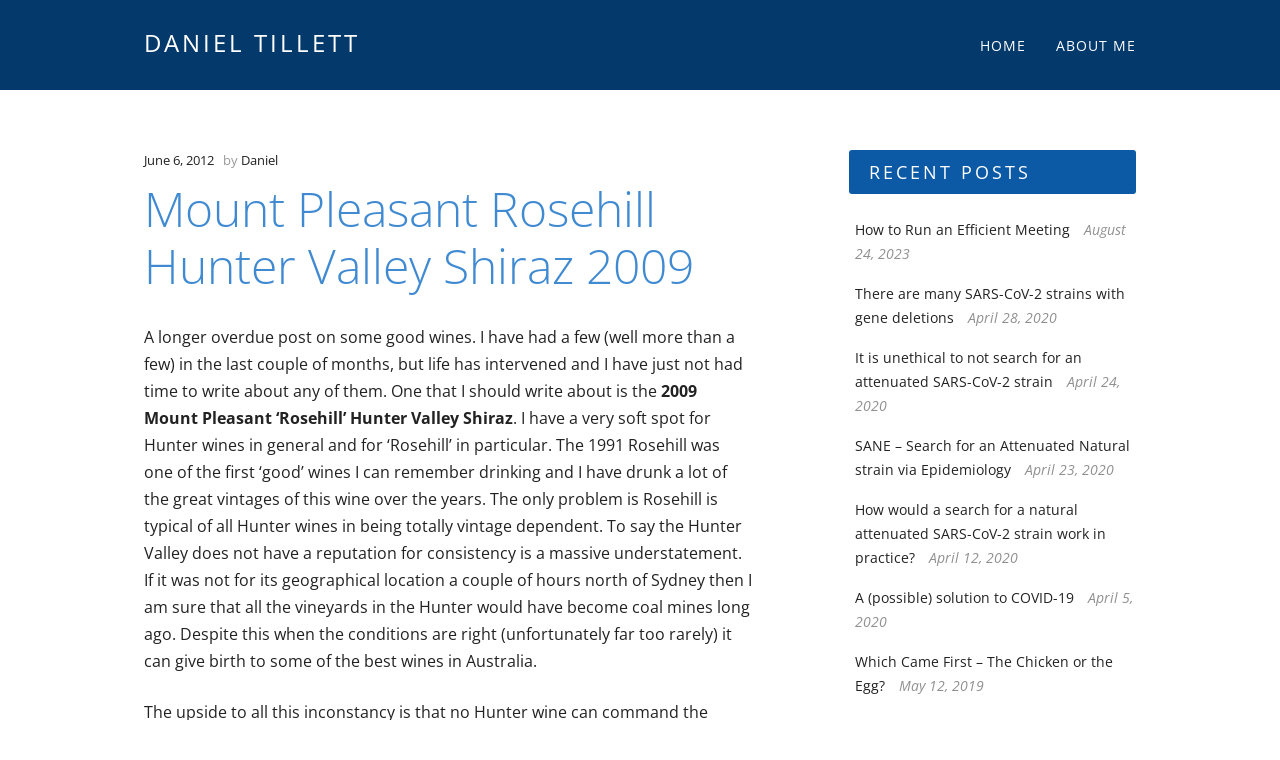

--- FILE ---
content_type: text/html; charset=UTF-8
request_url: https://www.tillett.info/2012/06/06/mount-pleasant-rosehill-hunter-valley-shiraz-2009/
body_size: 135369
content:
<!DOCTYPE html>
<html lang="en-US" class="no-js">
<head>

<meta charset="utf-8"><meta name="viewport" content="width=device-width, initial-scale=1" />
<link rel="profile" href="http://gmpg.org/xfn/11" />
<link rel="pingback" href="https://www.tillett.info/xmlrpc.php" />
<title>Mount Pleasant Rosehill Hunter Valley Shiraz 2009 &#8211; Daniel Tillett</title>
<meta name='robots' content='max-image-preview:large' />
<link rel="alternate" type="application/rss+xml" title="Daniel Tillett &raquo; Feed" href="https://www.tillett.info/feed/" />
<link rel="alternate" type="application/rss+xml" title="Daniel Tillett &raquo; Comments Feed" href="https://www.tillett.info/comments/feed/" />
<link rel="alternate" type="application/rss+xml" title="Daniel Tillett &raquo; Mount Pleasant Rosehill Hunter Valley Shiraz 2009 Comments Feed" href="https://www.tillett.info/2012/06/06/mount-pleasant-rosehill-hunter-valley-shiraz-2009/feed/" />
<link rel="alternate" title="oEmbed (JSON)" type="application/json+oembed" href="https://www.tillett.info/wp-json/oembed/1.0/embed?url=https%3A%2F%2Fwww.tillett.info%2F2012%2F06%2F06%2Fmount-pleasant-rosehill-hunter-valley-shiraz-2009%2F" />
<link rel="alternate" title="oEmbed (XML)" type="text/xml+oembed" href="https://www.tillett.info/wp-json/oembed/1.0/embed?url=https%3A%2F%2Fwww.tillett.info%2F2012%2F06%2F06%2Fmount-pleasant-rosehill-hunter-valley-shiraz-2009%2F&#038;format=xml" />
<style id="wp-img-auto-sizes-contain-inline-css">img:is([sizes=auto i],[sizes^="auto," i]){contain-intrinsic-size:3000px 1500px}</style>
<style id="wp-emoji-styles-inline-css">img.wp-smiley,img.emoji{display:inline !important;border:none !important;box-shadow:none !important;height:1em !important;width:1em !important;margin:0 0.07em !important;vertical-align:-0.1em !important;background:none !important;padding:0 !important;}</style>
<style id="wp-block-library-inline-css">:root{--wp-block-synced-color:#7a00df;--wp-block-synced-color--rgb:122,0,223;--wp-bound-block-color:var(--wp-block-synced-color);--wp-editor-canvas-background:#ddd;--wp-admin-theme-color:#007cba;--wp-admin-theme-color--rgb:0,124,186;--wp-admin-theme-color-darker-10:#006ba1;--wp-admin-theme-color-darker-10--rgb:0,107,160.5;--wp-admin-theme-color-darker-20:#005a87;--wp-admin-theme-color-darker-20--rgb:0,90,135;--wp-admin-border-width-focus:2px}@media (min-resolution:192dpi){:root{--wp-admin-border-width-focus:1.5px}}.wp-element-button{cursor:pointer}:root .has-very-light-gray-background-color{background-color:#eee}:root .has-very-dark-gray-background-color{background-color:#313131}:root .has-very-light-gray-color{color:#eee}:root .has-very-dark-gray-color{color:#313131}:root .has-vivid-green-cyan-to-vivid-cyan-blue-gradient-background{background:linear-gradient(135deg,#00d084,#0693e3)}:root .has-purple-crush-gradient-background{background:linear-gradient(135deg,#34e2e4,#4721fb 50%,#ab1dfe)}:root .has-hazy-dawn-gradient-background{background:linear-gradient(135deg,#faaca8,#dad0ec)}:root .has-subdued-olive-gradient-background{background:linear-gradient(135deg,#fafae1,#67a671)}:root .has-atomic-cream-gradient-background{background:linear-gradient(135deg,#fdd79a,#004a59)}:root .has-nightshade-gradient-background{background:linear-gradient(135deg,#330968,#31cdcf)}:root .has-midnight-gradient-background{background:linear-gradient(135deg,#020381,#2874fc)}:root{--wp--preset--font-size--normal:16px;--wp--preset--font-size--huge:42px}.has-regular-font-size{font-size:1em}.has-larger-font-size{font-size:2.625em}.has-normal-font-size{font-size:var(--wp--preset--font-size--normal)}.has-huge-font-size{font-size:var(--wp--preset--font-size--huge)}.has-text-align-center{text-align:center}.has-text-align-left{text-align:left}.has-text-align-right{text-align:right}.has-fit-text{white-space:nowrap!important}#end-resizable-editor-section{display:none}.aligncenter{clear:both}.items-justified-left{justify-content:flex-start}.items-justified-center{justify-content:center}.items-justified-right{justify-content:flex-end}.items-justified-space-between{justify-content:space-between}.screen-reader-text{border:0;clip-path:inset(50%);height:1px;margin:-1px;overflow:hidden;padding:0;position:absolute;width:1px;word-wrap:normal!important}.screen-reader-text:focus{background-color:#ddd;clip-path:none;color:#444;display:block;font-size:1em;height:auto;left:5px;line-height:normal;padding:15px 23px 14px;text-decoration:none;top:5px;width:auto;z-index:100000}html :where(.has-border-color){border-style:solid}html :where([style*=border-top-color]){border-top-style:solid}html :where([style*=border-right-color]){border-right-style:solid}html :where([style*=border-bottom-color]){border-bottom-style:solid}html :where([style*=border-left-color]){border-left-style:solid}html :where([style*=border-width]){border-style:solid}html :where([style*=border-top-width]){border-top-style:solid}html :where([style*=border-right-width]){border-right-style:solid}html :where([style*=border-bottom-width]){border-bottom-style:solid}html :where([style*=border-left-width]){border-left-style:solid}html :where(img[class*=wp-image-]){height:auto;max-width:100%}:where(figure){margin:0 0 1em}html :where(.is-position-sticky){--wp-admin--admin-bar--position-offset:var(--wp-admin--admin-bar--height,0px)}@media screen and (max-width:600px){html :where(.is-position-sticky){--wp-admin--admin-bar--position-offset:0px}}</style><style id="global-styles-inline-css">:root{--wp--preset--aspect-ratio--square:1;--wp--preset--aspect-ratio--4-3:4/3;--wp--preset--aspect-ratio--3-4:3/4;--wp--preset--aspect-ratio--3-2:3/2;--wp--preset--aspect-ratio--2-3:2/3;--wp--preset--aspect-ratio--16-9:16/9;--wp--preset--aspect-ratio--9-16:9/16;--wp--preset--color--black:#000000;--wp--preset--color--cyan-bluish-gray:#abb8c3;--wp--preset--color--white:#ffffff;--wp--preset--color--pale-pink:#f78da7;--wp--preset--color--vivid-red:#cf2e2e;--wp--preset--color--luminous-vivid-orange:#ff6900;--wp--preset--color--luminous-vivid-amber:#fcb900;--wp--preset--color--light-green-cyan:#7bdcb5;--wp--preset--color--vivid-green-cyan:#00d084;--wp--preset--color--pale-cyan-blue:#8ed1fc;--wp--preset--color--vivid-cyan-blue:#0693e3;--wp--preset--color--vivid-purple:#9b51e0;--wp--preset--gradient--vivid-cyan-blue-to-vivid-purple:linear-gradient(135deg,rgb(6,147,227) 0%,rgb(155,81,224) 100%);--wp--preset--gradient--light-green-cyan-to-vivid-green-cyan:linear-gradient(135deg,rgb(122,220,180) 0%,rgb(0,208,130) 100%);--wp--preset--gradient--luminous-vivid-amber-to-luminous-vivid-orange:linear-gradient(135deg,rgb(252,185,0) 0%,rgb(255,105,0) 100%);--wp--preset--gradient--luminous-vivid-orange-to-vivid-red:linear-gradient(135deg,rgb(255,105,0) 0%,rgb(207,46,46) 100%);--wp--preset--gradient--very-light-gray-to-cyan-bluish-gray:linear-gradient(135deg,rgb(238,238,238) 0%,rgb(169,184,195) 100%);--wp--preset--gradient--cool-to-warm-spectrum:linear-gradient(135deg,rgb(74,234,220) 0%,rgb(151,120,209) 20%,rgb(207,42,186) 40%,rgb(238,44,130) 60%,rgb(251,105,98) 80%,rgb(254,248,76) 100%);--wp--preset--gradient--blush-light-purple:linear-gradient(135deg,rgb(255,206,236) 0%,rgb(152,150,240) 100%);--wp--preset--gradient--blush-bordeaux:linear-gradient(135deg,rgb(254,205,165) 0%,rgb(254,45,45) 50%,rgb(107,0,62) 100%);--wp--preset--gradient--luminous-dusk:linear-gradient(135deg,rgb(255,203,112) 0%,rgb(199,81,192) 50%,rgb(65,88,208) 100%);--wp--preset--gradient--pale-ocean:linear-gradient(135deg,rgb(255,245,203) 0%,rgb(182,227,212) 50%,rgb(51,167,181) 100%);--wp--preset--gradient--electric-grass:linear-gradient(135deg,rgb(202,248,128) 0%,rgb(113,206,126) 100%);--wp--preset--gradient--midnight:linear-gradient(135deg,rgb(2,3,129) 0%,rgb(40,116,252) 100%);--wp--preset--font-size--small:13px;--wp--preset--font-size--medium:20px;--wp--preset--font-size--large:36px;--wp--preset--font-size--x-large:42px;--wp--preset--spacing--20:0.44rem;--wp--preset--spacing--30:0.67rem;--wp--preset--spacing--40:1rem;--wp--preset--spacing--50:1.5rem;--wp--preset--spacing--60:2.25rem;--wp--preset--spacing--70:3.38rem;--wp--preset--spacing--80:5.06rem;--wp--preset--shadow--natural:6px 6px 9px rgba(0,0,0,0.2);--wp--preset--shadow--deep:12px 12px 50px rgba(0,0,0,0.4);--wp--preset--shadow--sharp:6px 6px 0px rgba(0,0,0,0.2);--wp--preset--shadow--outlined:6px 6px 0px -3px rgb(255,255,255),6px 6px rgb(0,0,0);--wp--preset--shadow--crisp:6px 6px 0px rgb(0,0,0);}:where(.is-layout-flex){gap:0.5em;}:where(.is-layout-grid){gap:0.5em;}body .is-layout-flex{display:flex;}.is-layout-flex{flex-wrap:wrap;align-items:center;}.is-layout-flex > :is(*,div){margin:0;}body .is-layout-grid{display:grid;}.is-layout-grid > :is(*,div){margin:0;}:where(.wp-block-columns.is-layout-flex){gap:2em;}:where(.wp-block-columns.is-layout-grid){gap:2em;}:where(.wp-block-post-template.is-layout-flex){gap:1.25em;}:where(.wp-block-post-template.is-layout-grid){gap:1.25em;}.has-black-color{color:var(--wp--preset--color--black) !important;}.has-cyan-bluish-gray-color{color:var(--wp--preset--color--cyan-bluish-gray) !important;}.has-white-color{color:var(--wp--preset--color--white) !important;}.has-pale-pink-color{color:var(--wp--preset--color--pale-pink) !important;}.has-vivid-red-color{color:var(--wp--preset--color--vivid-red) !important;}.has-luminous-vivid-orange-color{color:var(--wp--preset--color--luminous-vivid-orange) !important;}.has-luminous-vivid-amber-color{color:var(--wp--preset--color--luminous-vivid-amber) !important;}.has-light-green-cyan-color{color:var(--wp--preset--color--light-green-cyan) !important;}.has-vivid-green-cyan-color{color:var(--wp--preset--color--vivid-green-cyan) !important;}.has-pale-cyan-blue-color{color:var(--wp--preset--color--pale-cyan-blue) !important;}.has-vivid-cyan-blue-color{color:var(--wp--preset--color--vivid-cyan-blue) !important;}.has-vivid-purple-color{color:var(--wp--preset--color--vivid-purple) !important;}.has-black-background-color{background-color:var(--wp--preset--color--black) !important;}.has-cyan-bluish-gray-background-color{background-color:var(--wp--preset--color--cyan-bluish-gray) !important;}.has-white-background-color{background-color:var(--wp--preset--color--white) !important;}.has-pale-pink-background-color{background-color:var(--wp--preset--color--pale-pink) !important;}.has-vivid-red-background-color{background-color:var(--wp--preset--color--vivid-red) !important;}.has-luminous-vivid-orange-background-color{background-color:var(--wp--preset--color--luminous-vivid-orange) !important;}.has-luminous-vivid-amber-background-color{background-color:var(--wp--preset--color--luminous-vivid-amber) !important;}.has-light-green-cyan-background-color{background-color:var(--wp--preset--color--light-green-cyan) !important;}.has-vivid-green-cyan-background-color{background-color:var(--wp--preset--color--vivid-green-cyan) !important;}.has-pale-cyan-blue-background-color{background-color:var(--wp--preset--color--pale-cyan-blue) !important;}.has-vivid-cyan-blue-background-color{background-color:var(--wp--preset--color--vivid-cyan-blue) !important;}.has-vivid-purple-background-color{background-color:var(--wp--preset--color--vivid-purple) !important;}.has-black-border-color{border-color:var(--wp--preset--color--black) !important;}.has-cyan-bluish-gray-border-color{border-color:var(--wp--preset--color--cyan-bluish-gray) !important;}.has-white-border-color{border-color:var(--wp--preset--color--white) !important;}.has-pale-pink-border-color{border-color:var(--wp--preset--color--pale-pink) !important;}.has-vivid-red-border-color{border-color:var(--wp--preset--color--vivid-red) !important;}.has-luminous-vivid-orange-border-color{border-color:var(--wp--preset--color--luminous-vivid-orange) !important;}.has-luminous-vivid-amber-border-color{border-color:var(--wp--preset--color--luminous-vivid-amber) !important;}.has-light-green-cyan-border-color{border-color:var(--wp--preset--color--light-green-cyan) !important;}.has-vivid-green-cyan-border-color{border-color:var(--wp--preset--color--vivid-green-cyan) !important;}.has-pale-cyan-blue-border-color{border-color:var(--wp--preset--color--pale-cyan-blue) !important;}.has-vivid-cyan-blue-border-color{border-color:var(--wp--preset--color--vivid-cyan-blue) !important;}.has-vivid-purple-border-color{border-color:var(--wp--preset--color--vivid-purple) !important;}.has-vivid-cyan-blue-to-vivid-purple-gradient-background{background:var(--wp--preset--gradient--vivid-cyan-blue-to-vivid-purple) !important;}.has-light-green-cyan-to-vivid-green-cyan-gradient-background{background:var(--wp--preset--gradient--light-green-cyan-to-vivid-green-cyan) !important;}.has-luminous-vivid-amber-to-luminous-vivid-orange-gradient-background{background:var(--wp--preset--gradient--luminous-vivid-amber-to-luminous-vivid-orange) !important;}.has-luminous-vivid-orange-to-vivid-red-gradient-background{background:var(--wp--preset--gradient--luminous-vivid-orange-to-vivid-red) !important;}.has-very-light-gray-to-cyan-bluish-gray-gradient-background{background:var(--wp--preset--gradient--very-light-gray-to-cyan-bluish-gray) !important;}.has-cool-to-warm-spectrum-gradient-background{background:var(--wp--preset--gradient--cool-to-warm-spectrum) !important;}.has-blush-light-purple-gradient-background{background:var(--wp--preset--gradient--blush-light-purple) !important;}.has-blush-bordeaux-gradient-background{background:var(--wp--preset--gradient--blush-bordeaux) !important;}.has-luminous-dusk-gradient-background{background:var(--wp--preset--gradient--luminous-dusk) !important;}.has-pale-ocean-gradient-background{background:var(--wp--preset--gradient--pale-ocean) !important;}.has-electric-grass-gradient-background{background:var(--wp--preset--gradient--electric-grass) !important;}.has-midnight-gradient-background{background:var(--wp--preset--gradient--midnight) !important;}.has-small-font-size{font-size:var(--wp--preset--font-size--small) !important;}.has-medium-font-size{font-size:var(--wp--preset--font-size--medium) !important;}.has-large-font-size{font-size:var(--wp--preset--font-size--large) !important;}.has-x-large-font-size{font-size:var(--wp--preset--font-size--x-large) !important;}</style>
<style id="classic-theme-styles-inline-css">.wp-block-button__link{color:#fff;background-color:#32373c;border-radius:9999px;box-shadow:none;text-decoration:none;padding:calc(.667em + 2px) calc(1.333em + 2px);font-size:1.125em}.wp-block-file__button{background:#32373c;color:#fff;text-decoration:none}</style>
<style data-phast-ie-fallback-url="https://fonts.googleapis.com/css?family=Open+Sans:400,400italic,700,700italic,300">@font-face{font-display:swap;font-family:'Open Sans';font-style:italic;font-weight:400;font-stretch:normal;src:url(https://fonts.gstatic.com/s/opensans/v44/memQYaGs126MiZpBA-UFUIcVXSCEkx2cmqvXlWq8tWZ0Pw86hd0Rk8ZkWV0ewJER.woff2) format('woff2');unicode-range:U+0460-052F,U+1C80-1C8A,U+20B4,U+2DE0-2DFF,U+A640-A69F,U+FE2E-FE2F;}@font-face{font-display:swap;font-family:'Open Sans';font-style:italic;font-weight:400;font-stretch:normal;src:url(https://fonts.gstatic.com/s/opensans/v44/memQYaGs126MiZpBA-UFUIcVXSCEkx2cmqvXlWq8tWZ0Pw86hd0Rk8ZkWVQewJER.woff2) format('woff2');unicode-range:U+0301,U+0400-045F,U+0490-0491,U+04B0-04B1,U+2116;}@font-face{font-display:swap;font-family:'Open Sans';font-style:italic;font-weight:400;font-stretch:normal;src:url(https://fonts.gstatic.com/s/opensans/v44/memQYaGs126MiZpBA-UFUIcVXSCEkx2cmqvXlWq8tWZ0Pw86hd0Rk8ZkWVwewJER.woff2) format('woff2');unicode-range:U+1F00-1FFF;}@font-face{font-display:swap;font-family:'Open Sans';font-style:italic;font-weight:400;font-stretch:normal;src:url(https://fonts.gstatic.com/s/opensans/v44/memQYaGs126MiZpBA-UFUIcVXSCEkx2cmqvXlWq8tWZ0Pw86hd0Rk8ZkWVMewJER.woff2) format('woff2');unicode-range:U+0370-0377,U+037A-037F,U+0384-038A,U+038C,U+038E-03A1,U+03A3-03FF;}@font-face{font-display:swap;font-family:'Open Sans';font-style:italic;font-weight:400;font-stretch:normal;src:url(https://fonts.gstatic.com/s/opensans/v44/memQYaGs126MiZpBA-UFUIcVXSCEkx2cmqvXlWq8tWZ0Pw86hd0Rk8ZkWVIewJER.woff2) format('woff2');unicode-range:U+0307-0308,U+0590-05FF,U+200C-2010,U+20AA,U+25CC,U+FB1D-FB4F;}@font-face{font-display:swap;font-family:'Open Sans';font-style:italic;font-weight:400;font-stretch:normal;src:url(https://fonts.gstatic.com/s/opensans/v44/memQYaGs126MiZpBA-UFUIcVXSCEkx2cmqvXlWq8tWZ0Pw86hd0Rk8ZkWSwewJER.woff2) format('woff2');unicode-range:U+0302-0303,U+0305,U+0307-0308,U+0310,U+0312,U+0315,U+031A,U+0326-0327,U+032C,U+032F-0330,U+0332-0333,U+0338,U+033A,U+0346,U+034D,U+0391-03A1,U+03A3-03A9,U+03B1-03C9,U+03D1,U+03D5-03D6,U+03F0-03F1,U+03F4-03F5,U+2016-2017,U+2034-2038,U+203C,U+2040,U+2043,U+2047,U+2050,U+2057,U+205F,U+2070-2071,U+2074-208E,U+2090-209C,U+20D0-20DC,U+20E1,U+20E5-20EF,U+2100-2112,U+2114-2115,U+2117-2121,U+2123-214F,U+2190,U+2192,U+2194-21AE,U+21B0-21E5,U+21F1-21F2,U+21F4-2211,U+2213-2214,U+2216-22FF,U+2308-230B,U+2310,U+2319,U+231C-2321,U+2336-237A,U+237C,U+2395,U+239B-23B7,U+23D0,U+23DC-23E1,U+2474-2475,U+25AF,U+25B3,U+25B7,U+25BD,U+25C1,U+25CA,U+25CC,U+25FB,U+266D-266F,U+27C0-27FF,U+2900-2AFF,U+2B0E-2B11,U+2B30-2B4C,U+2BFE,U+3030,U+FF5B,U+FF5D,U+1D400-1D7FF,U+1EE00-1EEFF;}@font-face{font-display:swap;font-family:'Open Sans';font-style:italic;font-weight:400;font-stretch:normal;src:url(https://fonts.gstatic.com/s/opensans/v44/memQYaGs126MiZpBA-UFUIcVXSCEkx2cmqvXlWq8tWZ0Pw86hd0Rk8ZkWT4ewJER.woff2) format('woff2');unicode-range:U+0001-000C,U+000E-001F,U+007F-009F,U+20DD-20E0,U+20E2-20E4,U+2150-218F,U+2190,U+2192,U+2194-2199,U+21AF,U+21E6-21F0,U+21F3,U+2218-2219,U+2299,U+22C4-22C6,U+2300-243F,U+2440-244A,U+2460-24FF,U+25A0-27BF,U+2800-28FF,U+2921-2922,U+2981,U+29BF,U+29EB,U+2B00-2BFF,U+4DC0-4DFF,U+FFF9-FFFB,U+10140-1018E,U+10190-1019C,U+101A0,U+101D0-101FD,U+102E0-102FB,U+10E60-10E7E,U+1D2C0-1D2D3,U+1D2E0-1D37F,U+1F000-1F0FF,U+1F100-1F1AD,U+1F1E6-1F1FF,U+1F30D-1F30F,U+1F315,U+1F31C,U+1F31E,U+1F320-1F32C,U+1F336,U+1F378,U+1F37D,U+1F382,U+1F393-1F39F,U+1F3A7-1F3A8,U+1F3AC-1F3AF,U+1F3C2,U+1F3C4-1F3C6,U+1F3CA-1F3CE,U+1F3D4-1F3E0,U+1F3ED,U+1F3F1-1F3F3,U+1F3F5-1F3F7,U+1F408,U+1F415,U+1F41F,U+1F426,U+1F43F,U+1F441-1F442,U+1F444,U+1F446-1F449,U+1F44C-1F44E,U+1F453,U+1F46A,U+1F47D,U+1F4A3,U+1F4B0,U+1F4B3,U+1F4B9,U+1F4BB,U+1F4BF,U+1F4C8-1F4CB,U+1F4D6,U+1F4DA,U+1F4DF,U+1F4E3-1F4E6,U+1F4EA-1F4ED,U+1F4F7,U+1F4F9-1F4FB,U+1F4FD-1F4FE,U+1F503,U+1F507-1F50B,U+1F50D,U+1F512-1F513,U+1F53E-1F54A,U+1F54F-1F5FA,U+1F610,U+1F650-1F67F,U+1F687,U+1F68D,U+1F691,U+1F694,U+1F698,U+1F6AD,U+1F6B2,U+1F6B9-1F6BA,U+1F6BC,U+1F6C6-1F6CF,U+1F6D3-1F6D7,U+1F6E0-1F6EA,U+1F6F0-1F6F3,U+1F6F7-1F6FC,U+1F700-1F7FF,U+1F800-1F80B,U+1F810-1F847,U+1F850-1F859,U+1F860-1F887,U+1F890-1F8AD,U+1F8B0-1F8BB,U+1F8C0-1F8C1,U+1F900-1F90B,U+1F93B,U+1F946,U+1F984,U+1F996,U+1F9E9,U+1FA00-1FA6F,U+1FA70-1FA7C,U+1FA80-1FA89,U+1FA8F-1FAC6,U+1FACE-1FADC,U+1FADF-1FAE9,U+1FAF0-1FAF8,U+1FB00-1FBFF;}@font-face{font-display:swap;font-family:'Open Sans';font-style:italic;font-weight:400;font-stretch:normal;src:url(https://fonts.gstatic.com/s/opensans/v44/memQYaGs126MiZpBA-UFUIcVXSCEkx2cmqvXlWq8tWZ0Pw86hd0Rk8ZkWV8ewJER.woff2) format('woff2');unicode-range:U+0102-0103,U+0110-0111,U+0128-0129,U+0168-0169,U+01A0-01A1,U+01AF-01B0,U+0300-0301,U+0303-0304,U+0308-0309,U+0323,U+0329,U+1EA0-1EF9,U+20AB;}@font-face{font-display:swap;font-family:'Open Sans';font-style:italic;font-weight:400;font-stretch:normal;src:url(https://fonts.gstatic.com/s/opensans/v44/memQYaGs126MiZpBA-UFUIcVXSCEkx2cmqvXlWq8tWZ0Pw86hd0Rk8ZkWV4ewJER.woff2) format('woff2');unicode-range:U+0100-02BA,U+02BD-02C5,U+02C7-02CC,U+02CE-02D7,U+02DD-02FF,U+0304,U+0308,U+0329,U+1D00-1DBF,U+1E00-1E9F,U+1EF2-1EFF,U+2020,U+20A0-20AB,U+20AD-20C0,U+2113,U+2C60-2C7F,U+A720-A7FF;}@font-face{font-display:swap;font-family:'Open Sans';font-style:italic;font-weight:400;font-stretch:normal;src:url(https://fonts.gstatic.com/s/opensans/v44/memQYaGs126MiZpBA-UFUIcVXSCEkx2cmqvXlWq8tWZ0Pw86hd0Rk8ZkWVAewA.woff2) format('woff2');unicode-range:U+0000-00FF,U+0131,U+0152-0153,U+02BB-02BC,U+02C6,U+02DA,U+02DC,U+0304,U+0308,U+0329,U+2000-206F,U+20AC,U+2122,U+2191,U+2193,U+2212,U+2215,U+FEFF,U+FFFD;}@font-face{font-display:swap;font-family:'Open Sans';font-style:italic;font-weight:700;font-stretch:normal;src:url(https://fonts.gstatic.com/s/opensans/v44/memQYaGs126MiZpBA-UFUIcVXSCEkx2cmqvXlWq8tWZ0Pw86hd0RkyFjWV0ewJER.woff2) format('woff2');unicode-range:U+0460-052F,U+1C80-1C8A,U+20B4,U+2DE0-2DFF,U+A640-A69F,U+FE2E-FE2F;}@font-face{font-display:swap;font-family:'Open Sans';font-style:italic;font-weight:700;font-stretch:normal;src:url(https://fonts.gstatic.com/s/opensans/v44/memQYaGs126MiZpBA-UFUIcVXSCEkx2cmqvXlWq8tWZ0Pw86hd0RkyFjWVQewJER.woff2) format('woff2');unicode-range:U+0301,U+0400-045F,U+0490-0491,U+04B0-04B1,U+2116;}@font-face{font-display:swap;font-family:'Open Sans';font-style:italic;font-weight:700;font-stretch:normal;src:url(https://fonts.gstatic.com/s/opensans/v44/memQYaGs126MiZpBA-UFUIcVXSCEkx2cmqvXlWq8tWZ0Pw86hd0RkyFjWVwewJER.woff2) format('woff2');unicode-range:U+1F00-1FFF;}@font-face{font-display:swap;font-family:'Open Sans';font-style:italic;font-weight:700;font-stretch:normal;src:url(https://fonts.gstatic.com/s/opensans/v44/memQYaGs126MiZpBA-UFUIcVXSCEkx2cmqvXlWq8tWZ0Pw86hd0RkyFjWVMewJER.woff2) format('woff2');unicode-range:U+0370-0377,U+037A-037F,U+0384-038A,U+038C,U+038E-03A1,U+03A3-03FF;}@font-face{font-display:swap;font-family:'Open Sans';font-style:italic;font-weight:700;font-stretch:normal;src:url(https://fonts.gstatic.com/s/opensans/v44/memQYaGs126MiZpBA-UFUIcVXSCEkx2cmqvXlWq8tWZ0Pw86hd0RkyFjWVIewJER.woff2) format('woff2');unicode-range:U+0307-0308,U+0590-05FF,U+200C-2010,U+20AA,U+25CC,U+FB1D-FB4F;}@font-face{font-display:swap;font-family:'Open Sans';font-style:italic;font-weight:700;font-stretch:normal;src:url(https://fonts.gstatic.com/s/opensans/v44/memQYaGs126MiZpBA-UFUIcVXSCEkx2cmqvXlWq8tWZ0Pw86hd0RkyFjWSwewJER.woff2) format('woff2');unicode-range:U+0302-0303,U+0305,U+0307-0308,U+0310,U+0312,U+0315,U+031A,U+0326-0327,U+032C,U+032F-0330,U+0332-0333,U+0338,U+033A,U+0346,U+034D,U+0391-03A1,U+03A3-03A9,U+03B1-03C9,U+03D1,U+03D5-03D6,U+03F0-03F1,U+03F4-03F5,U+2016-2017,U+2034-2038,U+203C,U+2040,U+2043,U+2047,U+2050,U+2057,U+205F,U+2070-2071,U+2074-208E,U+2090-209C,U+20D0-20DC,U+20E1,U+20E5-20EF,U+2100-2112,U+2114-2115,U+2117-2121,U+2123-214F,U+2190,U+2192,U+2194-21AE,U+21B0-21E5,U+21F1-21F2,U+21F4-2211,U+2213-2214,U+2216-22FF,U+2308-230B,U+2310,U+2319,U+231C-2321,U+2336-237A,U+237C,U+2395,U+239B-23B7,U+23D0,U+23DC-23E1,U+2474-2475,U+25AF,U+25B3,U+25B7,U+25BD,U+25C1,U+25CA,U+25CC,U+25FB,U+266D-266F,U+27C0-27FF,U+2900-2AFF,U+2B0E-2B11,U+2B30-2B4C,U+2BFE,U+3030,U+FF5B,U+FF5D,U+1D400-1D7FF,U+1EE00-1EEFF;}@font-face{font-display:swap;font-family:'Open Sans';font-style:italic;font-weight:700;font-stretch:normal;src:url(https://fonts.gstatic.com/s/opensans/v44/memQYaGs126MiZpBA-UFUIcVXSCEkx2cmqvXlWq8tWZ0Pw86hd0RkyFjWT4ewJER.woff2) format('woff2');unicode-range:U+0001-000C,U+000E-001F,U+007F-009F,U+20DD-20E0,U+20E2-20E4,U+2150-218F,U+2190,U+2192,U+2194-2199,U+21AF,U+21E6-21F0,U+21F3,U+2218-2219,U+2299,U+22C4-22C6,U+2300-243F,U+2440-244A,U+2460-24FF,U+25A0-27BF,U+2800-28FF,U+2921-2922,U+2981,U+29BF,U+29EB,U+2B00-2BFF,U+4DC0-4DFF,U+FFF9-FFFB,U+10140-1018E,U+10190-1019C,U+101A0,U+101D0-101FD,U+102E0-102FB,U+10E60-10E7E,U+1D2C0-1D2D3,U+1D2E0-1D37F,U+1F000-1F0FF,U+1F100-1F1AD,U+1F1E6-1F1FF,U+1F30D-1F30F,U+1F315,U+1F31C,U+1F31E,U+1F320-1F32C,U+1F336,U+1F378,U+1F37D,U+1F382,U+1F393-1F39F,U+1F3A7-1F3A8,U+1F3AC-1F3AF,U+1F3C2,U+1F3C4-1F3C6,U+1F3CA-1F3CE,U+1F3D4-1F3E0,U+1F3ED,U+1F3F1-1F3F3,U+1F3F5-1F3F7,U+1F408,U+1F415,U+1F41F,U+1F426,U+1F43F,U+1F441-1F442,U+1F444,U+1F446-1F449,U+1F44C-1F44E,U+1F453,U+1F46A,U+1F47D,U+1F4A3,U+1F4B0,U+1F4B3,U+1F4B9,U+1F4BB,U+1F4BF,U+1F4C8-1F4CB,U+1F4D6,U+1F4DA,U+1F4DF,U+1F4E3-1F4E6,U+1F4EA-1F4ED,U+1F4F7,U+1F4F9-1F4FB,U+1F4FD-1F4FE,U+1F503,U+1F507-1F50B,U+1F50D,U+1F512-1F513,U+1F53E-1F54A,U+1F54F-1F5FA,U+1F610,U+1F650-1F67F,U+1F687,U+1F68D,U+1F691,U+1F694,U+1F698,U+1F6AD,U+1F6B2,U+1F6B9-1F6BA,U+1F6BC,U+1F6C6-1F6CF,U+1F6D3-1F6D7,U+1F6E0-1F6EA,U+1F6F0-1F6F3,U+1F6F7-1F6FC,U+1F700-1F7FF,U+1F800-1F80B,U+1F810-1F847,U+1F850-1F859,U+1F860-1F887,U+1F890-1F8AD,U+1F8B0-1F8BB,U+1F8C0-1F8C1,U+1F900-1F90B,U+1F93B,U+1F946,U+1F984,U+1F996,U+1F9E9,U+1FA00-1FA6F,U+1FA70-1FA7C,U+1FA80-1FA89,U+1FA8F-1FAC6,U+1FACE-1FADC,U+1FADF-1FAE9,U+1FAF0-1FAF8,U+1FB00-1FBFF;}@font-face{font-display:swap;font-family:'Open Sans';font-style:italic;font-weight:700;font-stretch:normal;src:url(https://fonts.gstatic.com/s/opensans/v44/memQYaGs126MiZpBA-UFUIcVXSCEkx2cmqvXlWq8tWZ0Pw86hd0RkyFjWV8ewJER.woff2) format('woff2');unicode-range:U+0102-0103,U+0110-0111,U+0128-0129,U+0168-0169,U+01A0-01A1,U+01AF-01B0,U+0300-0301,U+0303-0304,U+0308-0309,U+0323,U+0329,U+1EA0-1EF9,U+20AB;}@font-face{font-display:swap;font-family:'Open Sans';font-style:italic;font-weight:700;font-stretch:normal;src:url(https://fonts.gstatic.com/s/opensans/v44/memQYaGs126MiZpBA-UFUIcVXSCEkx2cmqvXlWq8tWZ0Pw86hd0RkyFjWV4ewJER.woff2) format('woff2');unicode-range:U+0100-02BA,U+02BD-02C5,U+02C7-02CC,U+02CE-02D7,U+02DD-02FF,U+0304,U+0308,U+0329,U+1D00-1DBF,U+1E00-1E9F,U+1EF2-1EFF,U+2020,U+20A0-20AB,U+20AD-20C0,U+2113,U+2C60-2C7F,U+A720-A7FF;}@font-face{font-display:swap;font-family:'Open Sans';font-style:italic;font-weight:700;font-stretch:normal;src:url(https://fonts.gstatic.com/s/opensans/v44/memQYaGs126MiZpBA-UFUIcVXSCEkx2cmqvXlWq8tWZ0Pw86hd0RkyFjWVAewA.woff2) format('woff2');unicode-range:U+0000-00FF,U+0131,U+0152-0153,U+02BB-02BC,U+02C6,U+02DA,U+02DC,U+0304,U+0308,U+0329,U+2000-206F,U+20AC,U+2122,U+2191,U+2193,U+2212,U+2215,U+FEFF,U+FFFD;}@font-face{font-display:swap;font-family:'Open Sans';font-style:normal;font-weight:300;font-stretch:normal;src:url(https://fonts.gstatic.com/s/opensans/v44/memSYaGs126MiZpBA-UvWbX2vVnXBbObj2OVZyOOSr4dVJWUgsiH0B4taVIGxA.woff2) format('woff2');unicode-range:U+0460-052F,U+1C80-1C8A,U+20B4,U+2DE0-2DFF,U+A640-A69F,U+FE2E-FE2F;}@font-face{font-display:swap;font-family:'Open Sans';font-style:normal;font-weight:300;font-stretch:normal;src:url(https://fonts.gstatic.com/s/opensans/v44/memSYaGs126MiZpBA-UvWbX2vVnXBbObj2OVZyOOSr4dVJWUgsiH0B4kaVIGxA.woff2) format('woff2');unicode-range:U+0301,U+0400-045F,U+0490-0491,U+04B0-04B1,U+2116;}@font-face{font-display:swap;font-family:'Open Sans';font-style:normal;font-weight:300;font-stretch:normal;src:url(https://fonts.gstatic.com/s/opensans/v44/memSYaGs126MiZpBA-UvWbX2vVnXBbObj2OVZyOOSr4dVJWUgsiH0B4saVIGxA.woff2) format('woff2');unicode-range:U+1F00-1FFF;}@font-face{font-display:swap;font-family:'Open Sans';font-style:normal;font-weight:300;font-stretch:normal;src:url(https://fonts.gstatic.com/s/opensans/v44/memSYaGs126MiZpBA-UvWbX2vVnXBbObj2OVZyOOSr4dVJWUgsiH0B4jaVIGxA.woff2) format('woff2');unicode-range:U+0370-0377,U+037A-037F,U+0384-038A,U+038C,U+038E-03A1,U+03A3-03FF;}@font-face{font-display:swap;font-family:'Open Sans';font-style:normal;font-weight:300;font-stretch:normal;src:url(https://fonts.gstatic.com/s/opensans/v44/memSYaGs126MiZpBA-UvWbX2vVnXBbObj2OVZyOOSr4dVJWUgsiH0B4iaVIGxA.woff2) format('woff2');unicode-range:U+0307-0308,U+0590-05FF,U+200C-2010,U+20AA,U+25CC,U+FB1D-FB4F;}@font-face{font-display:swap;font-family:'Open Sans';font-style:normal;font-weight:300;font-stretch:normal;src:url(https://fonts.gstatic.com/s/opensans/v44/memSYaGs126MiZpBA-UvWbX2vVnXBbObj2OVZyOOSr4dVJWUgsiH0B5caVIGxA.woff2) format('woff2');unicode-range:U+0302-0303,U+0305,U+0307-0308,U+0310,U+0312,U+0315,U+031A,U+0326-0327,U+032C,U+032F-0330,U+0332-0333,U+0338,U+033A,U+0346,U+034D,U+0391-03A1,U+03A3-03A9,U+03B1-03C9,U+03D1,U+03D5-03D6,U+03F0-03F1,U+03F4-03F5,U+2016-2017,U+2034-2038,U+203C,U+2040,U+2043,U+2047,U+2050,U+2057,U+205F,U+2070-2071,U+2074-208E,U+2090-209C,U+20D0-20DC,U+20E1,U+20E5-20EF,U+2100-2112,U+2114-2115,U+2117-2121,U+2123-214F,U+2190,U+2192,U+2194-21AE,U+21B0-21E5,U+21F1-21F2,U+21F4-2211,U+2213-2214,U+2216-22FF,U+2308-230B,U+2310,U+2319,U+231C-2321,U+2336-237A,U+237C,U+2395,U+239B-23B7,U+23D0,U+23DC-23E1,U+2474-2475,U+25AF,U+25B3,U+25B7,U+25BD,U+25C1,U+25CA,U+25CC,U+25FB,U+266D-266F,U+27C0-27FF,U+2900-2AFF,U+2B0E-2B11,U+2B30-2B4C,U+2BFE,U+3030,U+FF5B,U+FF5D,U+1D400-1D7FF,U+1EE00-1EEFF;}@font-face{font-display:swap;font-family:'Open Sans';font-style:normal;font-weight:300;font-stretch:normal;src:url(https://fonts.gstatic.com/s/opensans/v44/memSYaGs126MiZpBA-UvWbX2vVnXBbObj2OVZyOOSr4dVJWUgsiH0B5OaVIGxA.woff2) format('woff2');unicode-range:U+0001-000C,U+000E-001F,U+007F-009F,U+20DD-20E0,U+20E2-20E4,U+2150-218F,U+2190,U+2192,U+2194-2199,U+21AF,U+21E6-21F0,U+21F3,U+2218-2219,U+2299,U+22C4-22C6,U+2300-243F,U+2440-244A,U+2460-24FF,U+25A0-27BF,U+2800-28FF,U+2921-2922,U+2981,U+29BF,U+29EB,U+2B00-2BFF,U+4DC0-4DFF,U+FFF9-FFFB,U+10140-1018E,U+10190-1019C,U+101A0,U+101D0-101FD,U+102E0-102FB,U+10E60-10E7E,U+1D2C0-1D2D3,U+1D2E0-1D37F,U+1F000-1F0FF,U+1F100-1F1AD,U+1F1E6-1F1FF,U+1F30D-1F30F,U+1F315,U+1F31C,U+1F31E,U+1F320-1F32C,U+1F336,U+1F378,U+1F37D,U+1F382,U+1F393-1F39F,U+1F3A7-1F3A8,U+1F3AC-1F3AF,U+1F3C2,U+1F3C4-1F3C6,U+1F3CA-1F3CE,U+1F3D4-1F3E0,U+1F3ED,U+1F3F1-1F3F3,U+1F3F5-1F3F7,U+1F408,U+1F415,U+1F41F,U+1F426,U+1F43F,U+1F441-1F442,U+1F444,U+1F446-1F449,U+1F44C-1F44E,U+1F453,U+1F46A,U+1F47D,U+1F4A3,U+1F4B0,U+1F4B3,U+1F4B9,U+1F4BB,U+1F4BF,U+1F4C8-1F4CB,U+1F4D6,U+1F4DA,U+1F4DF,U+1F4E3-1F4E6,U+1F4EA-1F4ED,U+1F4F7,U+1F4F9-1F4FB,U+1F4FD-1F4FE,U+1F503,U+1F507-1F50B,U+1F50D,U+1F512-1F513,U+1F53E-1F54A,U+1F54F-1F5FA,U+1F610,U+1F650-1F67F,U+1F687,U+1F68D,U+1F691,U+1F694,U+1F698,U+1F6AD,U+1F6B2,U+1F6B9-1F6BA,U+1F6BC,U+1F6C6-1F6CF,U+1F6D3-1F6D7,U+1F6E0-1F6EA,U+1F6F0-1F6F3,U+1F6F7-1F6FC,U+1F700-1F7FF,U+1F800-1F80B,U+1F810-1F847,U+1F850-1F859,U+1F860-1F887,U+1F890-1F8AD,U+1F8B0-1F8BB,U+1F8C0-1F8C1,U+1F900-1F90B,U+1F93B,U+1F946,U+1F984,U+1F996,U+1F9E9,U+1FA00-1FA6F,U+1FA70-1FA7C,U+1FA80-1FA89,U+1FA8F-1FAC6,U+1FACE-1FADC,U+1FADF-1FAE9,U+1FAF0-1FAF8,U+1FB00-1FBFF;}@font-face{font-display:swap;font-family:'Open Sans';font-style:normal;font-weight:300;font-stretch:normal;src:url(https://fonts.gstatic.com/s/opensans/v44/memSYaGs126MiZpBA-UvWbX2vVnXBbObj2OVZyOOSr4dVJWUgsiH0B4vaVIGxA.woff2) format('woff2');unicode-range:U+0102-0103,U+0110-0111,U+0128-0129,U+0168-0169,U+01A0-01A1,U+01AF-01B0,U+0300-0301,U+0303-0304,U+0308-0309,U+0323,U+0329,U+1EA0-1EF9,U+20AB;}@font-face{font-display:swap;font-family:'Open Sans';font-style:normal;font-weight:300;font-stretch:normal;src:url(https://fonts.gstatic.com/s/opensans/v44/memSYaGs126MiZpBA-UvWbX2vVnXBbObj2OVZyOOSr4dVJWUgsiH0B4uaVIGxA.woff2) format('woff2');unicode-range:U+0100-02BA,U+02BD-02C5,U+02C7-02CC,U+02CE-02D7,U+02DD-02FF,U+0304,U+0308,U+0329,U+1D00-1DBF,U+1E00-1E9F,U+1EF2-1EFF,U+2020,U+20A0-20AB,U+20AD-20C0,U+2113,U+2C60-2C7F,U+A720-A7FF;}@font-face{font-display:swap;font-family:'Open Sans';font-style:normal;font-weight:300;font-stretch:normal;src:url(https://fonts.gstatic.com/s/opensans/v44/memSYaGs126MiZpBA-UvWbX2vVnXBbObj2OVZyOOSr4dVJWUgsiH0B4gaVI.woff2) format('woff2');unicode-range:U+0000-00FF,U+0131,U+0152-0153,U+02BB-02BC,U+02C6,U+02DA,U+02DC,U+0304,U+0308,U+0329,U+2000-206F,U+20AC,U+2122,U+2191,U+2193,U+2212,U+2215,U+FEFF,U+FFFD;}@font-face{font-display:swap;font-family:'Open Sans';font-style:normal;font-weight:400;font-stretch:normal;src:url(https://fonts.gstatic.com/s/opensans/v44/memSYaGs126MiZpBA-UvWbX2vVnXBbObj2OVZyOOSr4dVJWUgsjZ0B4taVIGxA.woff2) format('woff2');unicode-range:U+0460-052F,U+1C80-1C8A,U+20B4,U+2DE0-2DFF,U+A640-A69F,U+FE2E-FE2F;}@font-face{font-display:swap;font-family:'Open Sans';font-style:normal;font-weight:400;font-stretch:normal;src:url(https://fonts.gstatic.com/s/opensans/v44/memSYaGs126MiZpBA-UvWbX2vVnXBbObj2OVZyOOSr4dVJWUgsjZ0B4kaVIGxA.woff2) format('woff2');unicode-range:U+0301,U+0400-045F,U+0490-0491,U+04B0-04B1,U+2116;}@font-face{font-display:swap;font-family:'Open Sans';font-style:normal;font-weight:400;font-stretch:normal;src:url(https://fonts.gstatic.com/s/opensans/v44/memSYaGs126MiZpBA-UvWbX2vVnXBbObj2OVZyOOSr4dVJWUgsjZ0B4saVIGxA.woff2) format('woff2');unicode-range:U+1F00-1FFF;}@font-face{font-display:swap;font-family:'Open Sans';font-style:normal;font-weight:400;font-stretch:normal;src:url(https://fonts.gstatic.com/s/opensans/v44/memSYaGs126MiZpBA-UvWbX2vVnXBbObj2OVZyOOSr4dVJWUgsjZ0B4jaVIGxA.woff2) format('woff2');unicode-range:U+0370-0377,U+037A-037F,U+0384-038A,U+038C,U+038E-03A1,U+03A3-03FF;}@font-face{font-display:swap;font-family:'Open Sans';font-style:normal;font-weight:400;font-stretch:normal;src:url(https://fonts.gstatic.com/s/opensans/v44/memSYaGs126MiZpBA-UvWbX2vVnXBbObj2OVZyOOSr4dVJWUgsjZ0B4iaVIGxA.woff2) format('woff2');unicode-range:U+0307-0308,U+0590-05FF,U+200C-2010,U+20AA,U+25CC,U+FB1D-FB4F;}@font-face{font-display:swap;font-family:'Open Sans';font-style:normal;font-weight:400;font-stretch:normal;src:url(https://fonts.gstatic.com/s/opensans/v44/memSYaGs126MiZpBA-UvWbX2vVnXBbObj2OVZyOOSr4dVJWUgsjZ0B5caVIGxA.woff2) format('woff2');unicode-range:U+0302-0303,U+0305,U+0307-0308,U+0310,U+0312,U+0315,U+031A,U+0326-0327,U+032C,U+032F-0330,U+0332-0333,U+0338,U+033A,U+0346,U+034D,U+0391-03A1,U+03A3-03A9,U+03B1-03C9,U+03D1,U+03D5-03D6,U+03F0-03F1,U+03F4-03F5,U+2016-2017,U+2034-2038,U+203C,U+2040,U+2043,U+2047,U+2050,U+2057,U+205F,U+2070-2071,U+2074-208E,U+2090-209C,U+20D0-20DC,U+20E1,U+20E5-20EF,U+2100-2112,U+2114-2115,U+2117-2121,U+2123-214F,U+2190,U+2192,U+2194-21AE,U+21B0-21E5,U+21F1-21F2,U+21F4-2211,U+2213-2214,U+2216-22FF,U+2308-230B,U+2310,U+2319,U+231C-2321,U+2336-237A,U+237C,U+2395,U+239B-23B7,U+23D0,U+23DC-23E1,U+2474-2475,U+25AF,U+25B3,U+25B7,U+25BD,U+25C1,U+25CA,U+25CC,U+25FB,U+266D-266F,U+27C0-27FF,U+2900-2AFF,U+2B0E-2B11,U+2B30-2B4C,U+2BFE,U+3030,U+FF5B,U+FF5D,U+1D400-1D7FF,U+1EE00-1EEFF;}@font-face{font-display:swap;font-family:'Open Sans';font-style:normal;font-weight:400;font-stretch:normal;src:url(https://fonts.gstatic.com/s/opensans/v44/memSYaGs126MiZpBA-UvWbX2vVnXBbObj2OVZyOOSr4dVJWUgsjZ0B5OaVIGxA.woff2) format('woff2');unicode-range:U+0001-000C,U+000E-001F,U+007F-009F,U+20DD-20E0,U+20E2-20E4,U+2150-218F,U+2190,U+2192,U+2194-2199,U+21AF,U+21E6-21F0,U+21F3,U+2218-2219,U+2299,U+22C4-22C6,U+2300-243F,U+2440-244A,U+2460-24FF,U+25A0-27BF,U+2800-28FF,U+2921-2922,U+2981,U+29BF,U+29EB,U+2B00-2BFF,U+4DC0-4DFF,U+FFF9-FFFB,U+10140-1018E,U+10190-1019C,U+101A0,U+101D0-101FD,U+102E0-102FB,U+10E60-10E7E,U+1D2C0-1D2D3,U+1D2E0-1D37F,U+1F000-1F0FF,U+1F100-1F1AD,U+1F1E6-1F1FF,U+1F30D-1F30F,U+1F315,U+1F31C,U+1F31E,U+1F320-1F32C,U+1F336,U+1F378,U+1F37D,U+1F382,U+1F393-1F39F,U+1F3A7-1F3A8,U+1F3AC-1F3AF,U+1F3C2,U+1F3C4-1F3C6,U+1F3CA-1F3CE,U+1F3D4-1F3E0,U+1F3ED,U+1F3F1-1F3F3,U+1F3F5-1F3F7,U+1F408,U+1F415,U+1F41F,U+1F426,U+1F43F,U+1F441-1F442,U+1F444,U+1F446-1F449,U+1F44C-1F44E,U+1F453,U+1F46A,U+1F47D,U+1F4A3,U+1F4B0,U+1F4B3,U+1F4B9,U+1F4BB,U+1F4BF,U+1F4C8-1F4CB,U+1F4D6,U+1F4DA,U+1F4DF,U+1F4E3-1F4E6,U+1F4EA-1F4ED,U+1F4F7,U+1F4F9-1F4FB,U+1F4FD-1F4FE,U+1F503,U+1F507-1F50B,U+1F50D,U+1F512-1F513,U+1F53E-1F54A,U+1F54F-1F5FA,U+1F610,U+1F650-1F67F,U+1F687,U+1F68D,U+1F691,U+1F694,U+1F698,U+1F6AD,U+1F6B2,U+1F6B9-1F6BA,U+1F6BC,U+1F6C6-1F6CF,U+1F6D3-1F6D7,U+1F6E0-1F6EA,U+1F6F0-1F6F3,U+1F6F7-1F6FC,U+1F700-1F7FF,U+1F800-1F80B,U+1F810-1F847,U+1F850-1F859,U+1F860-1F887,U+1F890-1F8AD,U+1F8B0-1F8BB,U+1F8C0-1F8C1,U+1F900-1F90B,U+1F93B,U+1F946,U+1F984,U+1F996,U+1F9E9,U+1FA00-1FA6F,U+1FA70-1FA7C,U+1FA80-1FA89,U+1FA8F-1FAC6,U+1FACE-1FADC,U+1FADF-1FAE9,U+1FAF0-1FAF8,U+1FB00-1FBFF;}@font-face{font-display:swap;font-family:'Open Sans';font-style:normal;font-weight:400;font-stretch:normal;src:url(https://fonts.gstatic.com/s/opensans/v44/memSYaGs126MiZpBA-UvWbX2vVnXBbObj2OVZyOOSr4dVJWUgsjZ0B4vaVIGxA.woff2) format('woff2');unicode-range:U+0102-0103,U+0110-0111,U+0128-0129,U+0168-0169,U+01A0-01A1,U+01AF-01B0,U+0300-0301,U+0303-0304,U+0308-0309,U+0323,U+0329,U+1EA0-1EF9,U+20AB;}@font-face{font-display:swap;font-family:'Open Sans';font-style:normal;font-weight:400;font-stretch:normal;src:url(https://fonts.gstatic.com/s/opensans/v44/memSYaGs126MiZpBA-UvWbX2vVnXBbObj2OVZyOOSr4dVJWUgsjZ0B4uaVIGxA.woff2) format('woff2');unicode-range:U+0100-02BA,U+02BD-02C5,U+02C7-02CC,U+02CE-02D7,U+02DD-02FF,U+0304,U+0308,U+0329,U+1D00-1DBF,U+1E00-1E9F,U+1EF2-1EFF,U+2020,U+20A0-20AB,U+20AD-20C0,U+2113,U+2C60-2C7F,U+A720-A7FF;}@font-face{font-display:swap;font-family:'Open Sans';font-style:normal;font-weight:400;font-stretch:normal;src:url(https://fonts.gstatic.com/s/opensans/v44/memSYaGs126MiZpBA-UvWbX2vVnXBbObj2OVZyOOSr4dVJWUgsjZ0B4gaVI.woff2) format('woff2');unicode-range:U+0000-00FF,U+0131,U+0152-0153,U+02BB-02BC,U+02C6,U+02DA,U+02DC,U+0304,U+0308,U+0329,U+2000-206F,U+20AC,U+2122,U+2191,U+2193,U+2212,U+2215,U+FEFF,U+FFFD;}@font-face{font-display:swap;font-family:'Open Sans';font-style:normal;font-weight:700;font-stretch:normal;src:url(https://fonts.gstatic.com/s/opensans/v44/memSYaGs126MiZpBA-UvWbX2vVnXBbObj2OVZyOOSr4dVJWUgsg-1x4taVIGxA.woff2) format('woff2');unicode-range:U+0460-052F,U+1C80-1C8A,U+20B4,U+2DE0-2DFF,U+A640-A69F,U+FE2E-FE2F;}@font-face{font-display:swap;font-family:'Open Sans';font-style:normal;font-weight:700;font-stretch:normal;src:url(https://fonts.gstatic.com/s/opensans/v44/memSYaGs126MiZpBA-UvWbX2vVnXBbObj2OVZyOOSr4dVJWUgsg-1x4kaVIGxA.woff2) format('woff2');unicode-range:U+0301,U+0400-045F,U+0490-0491,U+04B0-04B1,U+2116;}@font-face{font-display:swap;font-family:'Open Sans';font-style:normal;font-weight:700;font-stretch:normal;src:url(https://fonts.gstatic.com/s/opensans/v44/memSYaGs126MiZpBA-UvWbX2vVnXBbObj2OVZyOOSr4dVJWUgsg-1x4saVIGxA.woff2) format('woff2');unicode-range:U+1F00-1FFF;}@font-face{font-display:swap;font-family:'Open Sans';font-style:normal;font-weight:700;font-stretch:normal;src:url(https://fonts.gstatic.com/s/opensans/v44/memSYaGs126MiZpBA-UvWbX2vVnXBbObj2OVZyOOSr4dVJWUgsg-1x4jaVIGxA.woff2) format('woff2');unicode-range:U+0370-0377,U+037A-037F,U+0384-038A,U+038C,U+038E-03A1,U+03A3-03FF;}@font-face{font-display:swap;font-family:'Open Sans';font-style:normal;font-weight:700;font-stretch:normal;src:url(https://fonts.gstatic.com/s/opensans/v44/memSYaGs126MiZpBA-UvWbX2vVnXBbObj2OVZyOOSr4dVJWUgsg-1x4iaVIGxA.woff2) format('woff2');unicode-range:U+0307-0308,U+0590-05FF,U+200C-2010,U+20AA,U+25CC,U+FB1D-FB4F;}@font-face{font-display:swap;font-family:'Open Sans';font-style:normal;font-weight:700;font-stretch:normal;src:url(https://fonts.gstatic.com/s/opensans/v44/memSYaGs126MiZpBA-UvWbX2vVnXBbObj2OVZyOOSr4dVJWUgsg-1x5caVIGxA.woff2) format('woff2');unicode-range:U+0302-0303,U+0305,U+0307-0308,U+0310,U+0312,U+0315,U+031A,U+0326-0327,U+032C,U+032F-0330,U+0332-0333,U+0338,U+033A,U+0346,U+034D,U+0391-03A1,U+03A3-03A9,U+03B1-03C9,U+03D1,U+03D5-03D6,U+03F0-03F1,U+03F4-03F5,U+2016-2017,U+2034-2038,U+203C,U+2040,U+2043,U+2047,U+2050,U+2057,U+205F,U+2070-2071,U+2074-208E,U+2090-209C,U+20D0-20DC,U+20E1,U+20E5-20EF,U+2100-2112,U+2114-2115,U+2117-2121,U+2123-214F,U+2190,U+2192,U+2194-21AE,U+21B0-21E5,U+21F1-21F2,U+21F4-2211,U+2213-2214,U+2216-22FF,U+2308-230B,U+2310,U+2319,U+231C-2321,U+2336-237A,U+237C,U+2395,U+239B-23B7,U+23D0,U+23DC-23E1,U+2474-2475,U+25AF,U+25B3,U+25B7,U+25BD,U+25C1,U+25CA,U+25CC,U+25FB,U+266D-266F,U+27C0-27FF,U+2900-2AFF,U+2B0E-2B11,U+2B30-2B4C,U+2BFE,U+3030,U+FF5B,U+FF5D,U+1D400-1D7FF,U+1EE00-1EEFF;}@font-face{font-display:swap;font-family:'Open Sans';font-style:normal;font-weight:700;font-stretch:normal;src:url(https://fonts.gstatic.com/s/opensans/v44/memSYaGs126MiZpBA-UvWbX2vVnXBbObj2OVZyOOSr4dVJWUgsg-1x5OaVIGxA.woff2) format('woff2');unicode-range:U+0001-000C,U+000E-001F,U+007F-009F,U+20DD-20E0,U+20E2-20E4,U+2150-218F,U+2190,U+2192,U+2194-2199,U+21AF,U+21E6-21F0,U+21F3,U+2218-2219,U+2299,U+22C4-22C6,U+2300-243F,U+2440-244A,U+2460-24FF,U+25A0-27BF,U+2800-28FF,U+2921-2922,U+2981,U+29BF,U+29EB,U+2B00-2BFF,U+4DC0-4DFF,U+FFF9-FFFB,U+10140-1018E,U+10190-1019C,U+101A0,U+101D0-101FD,U+102E0-102FB,U+10E60-10E7E,U+1D2C0-1D2D3,U+1D2E0-1D37F,U+1F000-1F0FF,U+1F100-1F1AD,U+1F1E6-1F1FF,U+1F30D-1F30F,U+1F315,U+1F31C,U+1F31E,U+1F320-1F32C,U+1F336,U+1F378,U+1F37D,U+1F382,U+1F393-1F39F,U+1F3A7-1F3A8,U+1F3AC-1F3AF,U+1F3C2,U+1F3C4-1F3C6,U+1F3CA-1F3CE,U+1F3D4-1F3E0,U+1F3ED,U+1F3F1-1F3F3,U+1F3F5-1F3F7,U+1F408,U+1F415,U+1F41F,U+1F426,U+1F43F,U+1F441-1F442,U+1F444,U+1F446-1F449,U+1F44C-1F44E,U+1F453,U+1F46A,U+1F47D,U+1F4A3,U+1F4B0,U+1F4B3,U+1F4B9,U+1F4BB,U+1F4BF,U+1F4C8-1F4CB,U+1F4D6,U+1F4DA,U+1F4DF,U+1F4E3-1F4E6,U+1F4EA-1F4ED,U+1F4F7,U+1F4F9-1F4FB,U+1F4FD-1F4FE,U+1F503,U+1F507-1F50B,U+1F50D,U+1F512-1F513,U+1F53E-1F54A,U+1F54F-1F5FA,U+1F610,U+1F650-1F67F,U+1F687,U+1F68D,U+1F691,U+1F694,U+1F698,U+1F6AD,U+1F6B2,U+1F6B9-1F6BA,U+1F6BC,U+1F6C6-1F6CF,U+1F6D3-1F6D7,U+1F6E0-1F6EA,U+1F6F0-1F6F3,U+1F6F7-1F6FC,U+1F700-1F7FF,U+1F800-1F80B,U+1F810-1F847,U+1F850-1F859,U+1F860-1F887,U+1F890-1F8AD,U+1F8B0-1F8BB,U+1F8C0-1F8C1,U+1F900-1F90B,U+1F93B,U+1F946,U+1F984,U+1F996,U+1F9E9,U+1FA00-1FA6F,U+1FA70-1FA7C,U+1FA80-1FA89,U+1FA8F-1FAC6,U+1FACE-1FADC,U+1FADF-1FAE9,U+1FAF0-1FAF8,U+1FB00-1FBFF;}@font-face{font-display:swap;font-family:'Open Sans';font-style:normal;font-weight:700;font-stretch:normal;src:url(https://fonts.gstatic.com/s/opensans/v44/memSYaGs126MiZpBA-UvWbX2vVnXBbObj2OVZyOOSr4dVJWUgsg-1x4vaVIGxA.woff2) format('woff2');unicode-range:U+0102-0103,U+0110-0111,U+0128-0129,U+0168-0169,U+01A0-01A1,U+01AF-01B0,U+0300-0301,U+0303-0304,U+0308-0309,U+0323,U+0329,U+1EA0-1EF9,U+20AB;}@font-face{font-display:swap;font-family:'Open Sans';font-style:normal;font-weight:700;font-stretch:normal;src:url(https://fonts.gstatic.com/s/opensans/v44/memSYaGs126MiZpBA-UvWbX2vVnXBbObj2OVZyOOSr4dVJWUgsg-1x4uaVIGxA.woff2) format('woff2');unicode-range:U+0100-02BA,U+02BD-02C5,U+02C7-02CC,U+02CE-02D7,U+02DD-02FF,U+0304,U+0308,U+0329,U+1D00-1DBF,U+1E00-1E9F,U+1EF2-1EFF,U+2020,U+20A0-20AB,U+20AD-20C0,U+2113,U+2C60-2C7F,U+A720-A7FF;}@font-face{font-display:swap;font-family:'Open Sans';font-style:normal;font-weight:700;font-stretch:normal;src:url(https://fonts.gstatic.com/s/opensans/v44/memSYaGs126MiZpBA-UvWbX2vVnXBbObj2OVZyOOSr4dVJWUgsg-1x4gaVI.woff2) format('woff2');unicode-range:U+0000-00FF,U+0131,U+0152-0153,U+02BB-02BC,U+02C6,U+02DA,U+02DC,U+0304,U+0308,U+0329,U+2000-206F,U+20AC,U+2122,U+2191,U+2193,U+2212,U+2215,U+FEFF,U+FFFD;}</style><style data-phast-original-src="https://www.tillett.info/wp-content/themes/hostmarks/style.css?ver=7d50079b42a86c45e220d8cc2f3aa12a" data-phast-params='{"ref":"H1KR06Bto6k"}'>html,body,div,span,object,embed,ruby,output,iframe,h1,h2,h3,h4,h5,h6,p,blockquote,pre,abbr,address,cite,code,del,dfn,em,img,ins,kbd,q,samp,small,strong,sub,sup,var,b,i,dl,dt,dd,ol,ul,li,fieldset,form,label,legend,table,caption,tbody,tfoot,thead,tr,th,td,article,aside,canvas,details,figcaption,figure,footer,header,hgroup,menu,nav,section,summary,time,mark,audio,video{margin:0;padding:0;border:0;outline:0;font-size:100%;vertical-align:baseline;background:transparent;}html{font-size:62.5%;overflow-y:scroll;}article,aside,details,figcaption,figure,footer,header,hgroup,menu,nav,section{display:block;}ol,ul{list-style:none;}blockquote,q{quotes:none;}blockquote:before,blockquote:after,q:before,q:after{content:'';content:none;}a{margin:0;padding:0;font-size:100%;vertical-align:baseline;background:transparent;}a:hover,a:active{outline:none;}table{border-collapse:collapse;border-spacing:0;}td,td img{vertical-align:top;}body{font-size:16px;font-size:1.6rem;line-height:1.7;font-family:"Open Sans",Arial,Helvetica,sans-serif;}p{hyphenate:auto;hyphenate-before:2;hyphenate-after:3;hyphenate-lines:3;orphans:4;}select,input,textarea,button{font:99% sans-serif;border-radius:0;}select{max-width:100%;}input[type=search]{-webkit-appearance:none;}body,select,input,textarea{color:#222;}small{font-size:12px;font-size:1.2rem;letter-spacing:2px;letter-spacing:0.2rem;font-style:italic;line-height:26px;line-height:2.6rem;}strong,th{font-weight:bold;}em{font-style:italic;}ins{color:#000;text-decoration:underline;}mark{background-color:#ff9;color:#000;font-style:italic;font-weight:bold;}del{text-decoration:line-through;}abbr[title],dfn[title]{border-bottom:1px dotted;cursor:help;}sub{vertical-align:sub;font-size:smaller;}sup{vertical-align:super;font-size:smaller;}pre{padding:15px;white-space:pre;white-space:pre-wrap;white-space:pre-line;word-wrap:break-word;}pre,code,kbd,samp{font-family:monospace,sans-serif;margin:24px;margin:2.4rem;}input,select{vertical-align:middle;}textarea{overflow:auto;}input[type="radio"]{vertical-align:text-bottom;}input[type="checkbox"]{vertical-align:bottom;}.ie7 input[type="checkbox"]{vertical-align:baseline;}label,input[type=button],input[type=submit],button{cursor:pointer;}button,input,select,textarea{margin:0;}input:valid,textarea:valid{}input:invalid,textarea:invalid{border-radius:1px;-moz-box-shadow:0px 0px 5px red;-webkit-box-shadow:0px 0px 5px red;box-shadow:0px 0px 5px red;}button{width:auto;overflow:visible;}input,textarea{-webkit-box-sizing :border-box;-moz-box-sizing :border-box;-o-box-sizing :border-box;box-sizing :border-box;}.clearfix:after,.menu ul:after{content:".";display:block;height:0;clear:both;visibility:hidden;}.clearfix{zoom:1;}.clearfix:after{clear:both;}mark{background:#EBE16F;}body{-webkit-text-size-adjust :100%;-ms-text-size-adjust :100%;}h1 a,h2 a,h3 a,h4 a,h5 a{text-decoration:none;}h1{font-size:38px;font-size:3.8rem;font-weight:300;line-height:1.2;}h2{font-size:30px;font-size:3rem;font-weight:400;line-height:1.3;}h3{font-size:19px;font-size:1.9rem;line-height:24px;line-height:2.4rem;}h4{font-size:16px;font-size:1.6rem;line-height:18px;line-height:1.8rem;}h5{font-size:12px;font-size:1.2rem;line-height:40px;line-height:4.0rem;text-transform:uppercase;letter-spacing:2px;}body{}#container{-webkit-box-sizing:border-box;-moz-box-sizing:border-box;-o-box-sizing:border-box;box-sizing:border-box;}.col300{width:31.333%;}.col620{width:64.667%;}.col300,.col620{display:inline;float:left;margin-left:1%;margin-right:1%;position:relative;}#main{margin-left:0;}#sidebar{margin-right:0;}a,a:visited{color:#408ad2;text-decoration:none;}a:hover{color:#222;text-decoration:underline;}a:active{}a:link{-webkit-tap-highlight-color :rgba(0,0,0,0);}::-webkit-selection{background:#000;color:#fff;text-shadow :none;}::-moz-selection{background:#000;color:#fff;text-shadow :none;}::selection{background:#000;color:#fff;text-shadow :none;}body.single{}body.author{}h1{}h2{}h3{}h4{}h5{}h1 a,h2 a,h3 a,h4 a,h5 a{}header[role=banner]{background-color:#04396c;}header[role=banner],header[role=banner] div{-webkit-box-sizing:border-box;-moz-box-sizing:border-box;-o-box-sizing:border-box;box-sizing:border-box;}#inner-header{position:relative;width:96%;margin:0 auto;padding:0 2%;padding-bottom:4px;max-width:1044px;max-width:104.4rem;}#site-logo img{display:block;max-width:100%;}#site-heading{width:30%;float:left;padding:24px 0;padding:2.4rem 0;}#site-title{font-size:24px;font-size:2.4rem;font-weight:400;line-height:1.6;word-wrap:break-word;text-transform:uppercase;letter-spacing:3px;}#site-title a{color:#fff;text-decoration:none;}#site-description{font-size:14px;font-size:1.4rem;color:#fff;}header[role=banner] #searchform{position:absolute;right:0;top:25px;top:2.5rem;}#searchform label,#searchform input[type=submit]{display:none;}#s{font-size:20px;font-size:2.0rem;background:url(https://www.tillett.info/wp-content/themes/hostmarks/library/images/icon-search.png) no-repeat #fff;background:url(https://www.tillett.info/wp-content/themes/hostmarks/library/images/icon-search.png) no-repeat #fff;background-position:7px 10px;background-position:0.7rem 1rem;padding:7px 10px 7px 30px;padding:0.7rem 1rem 0.7rem 3rem;border:0;outline:none;}header[role=banner] #s{min-width:270px;min-width:27rem;}.post-content #s,.widget #s{font-size:14px;font-size:1.4rem;min-width:80%;border:1px solid #dedede;background-position:7px 7px;background-position:0.7rem 0.7rem;}.widget #s{min-width:100%;}#headerimg{width:100%;margin-bottom:20px;margin-bottom:2rem;}#headerimg img{width:100%;height:auto;-webkit-box-sizing:border-box;-moz-box-sizing:border-box;-o-box-sizing:border-box;box-sizing:border-box;}.entry-header{margin-bottom:30px;margin-bottom:3rem;}.entry-title{font-size:36px;font-size:3.6rem;line-height:1.2;font-weight:300;}.entry-title a{}.entry-title a:hover{text-decoration:none;}body.single .entry-title{font-size:48px;font-size:4.8rem;line-height:1.2;color:#408ad2;}div.menu{font-size:14px;font-size:1.4rem;}div.menu > ul{}div.menu ul li{list-style-type:none;float:left;}div.menu ul li a{display:block;text-decoration:none;}div.menu ul li:last-child a{}div.menu ul li a:hover{}div.menu ul li ul li a{}div.menu ul li ul li a:hover{}div.menu ul li ul li:last-child a{}div.menu ul li:hover > ul{display:inline;}nav[role=navigation]{padding-top:24px;padding-top:2.4rem;width:69%;float:right;}nav[role=navigation] div.menu{float:right;margin-right:-10px;}nav[role=navigation] .menu ul li{margin-left:10px;}nav[role=navigation] .menu ul li a,nav[role=navigation] .menu #menu-icon{padding:10px;padding:1rem;color:#fff;-webkit-box-sizing:border-box;-moz-box-sizing:border-box;-o-box-sizing:border-box;box-sizing:border-box;text-transform:uppercase;letter-spacing:1px;}nav[role=navigation] .menu > ul > li > a{}nav[role=navigation] .menu #menu-icon{cursor:pointer;display:none;}nav[role=navigation] .menu ul li a:hover{}nav[role=navigation] .menu ul li:first-child a{}nav[role=navigation] .menu ul li.current-menu-item a,.nav ul li.current_page_item a,nav[role=navigation] .menu ul li.current_page_item a{}nav[role=navigation] .menu ul.sub-menu li.current-menu-item a,.nav ul.sub-menu li.current_page_item a,nav[role=navigation] .menu ul.sub-menu li.current_page_item a,nav[role=navigation] .menu ul li.current-page-parent ul.sub-menu li a,nav[role=navigation] .menu ul li.current-menu-item ul.sub-menu li a,nav[role=navigation] .menu ul li.current_page_parent ul.children li a,nav[role=navigation] .menu ul li.current_page_item ul.children li a,.nav ul li.current_page_item ul.sub-menu li a,nav[role=navigation] .menu ul li.current_page_item ul.sub-menu li a{background-color:none;}nav[role=navigation] .menu ul.sub-menu li.current-menu-item a:hover,.nav ul.sub-menu li.current_page_item a:hover,nav[role=navigation] .menu ul.sub-menu li.current_page_item a:hover,nav[role=navigation] .menu ul li.current-page-parent ul.sub-menu li a:hover,nav[role=navigation] .menu ul li.current-menu-item ul.sub-menu li a:hover,nav[role=navigation] .menu ul li.current_page_parent ul.children li a:hover,nav[role=navigation] .menu ul li.current_page_item ul.children li a:hover,.nav ul li.current_page_item ul.sub-menu li a:hover,nav[role=navigation] .menu ul li.current_page_item ul.sub-menu li a:hover{background-color:#f2f2f2;}nav[role=navigation] .menu ul li ul.sub-menu li,nav[role=navigation] .menu ul li ul.children li{background-color:#fcfcfc;margin-left:auto;}nav[role=navigation] .menu ul li ul.sub-menu li,nav[role=navigation] .menu ul li ul.children li{border-bottom:1px solid #f0f0f0;width:200px;width:20rem;}nav[role=navigation] .menu ul li ul.sub-menu li a,nav[role=navigation] .menu ul li ul.children li a{display:block;min-height:38px;min-height:3.8rem;font-size:12px;font-size:1.2rem;padding:7px 20px;padding:0.7rem 2rem;-webkit-box-sizing:border-box;-moz-box-sizing:border-box;-o-box-sizing:border-box;box-sizing:border-box;}nav[role=navigation] .menu ul li ul.sub-menu li:first-child,nav[role=navigation] .menu ul li ul.children li:first-child{}nav[role=navigation] .menu ul li ul.sub-menu li:first-child a,nav[role=navigation] .menu ul li ul.children li:first-child a{}nav[role=navigation] .menu ul li ul li a{color:#555;text-shadow:0px 0px;box-shadow:1px 0 0 #eee inset,-1px 0 0 #eee inset;}nav[role=navigation] .menu ul li ul li a:hover{background:#f5f5f5;color:#555;}nav[role=navigation] .menu ul li ul li ul li:first-child > a{box-shadow:1px 0 0 #eee inset,-1px 0 0 #eee inset,0 1px 0 #eee inset;}nav[role=navigation] .menu ul li ul li:last-child a{}nav[role=navigation] .menu ul li:hover ul{}nav[role=navigation] .menu ul li ul li ul.sub-menu,nav[role=navigation] .menu ul li ul li ul.children{margin-top:-38px;margin-top:-3.8rem;}nav[role=navigation] .menu ul li ul li:hover ul.sub-menu,nav[role=navigation] .menu ul li ul li:hover ul.children{}#full-width-content p{color:#fff;margin-top:20px;}#content,#full-width-content{width:96%;margin:0 auto;padding:0 2%;max-width:1044px;max-width:104.4rem;padding-bottom:1px;padding-bottom:0.1rem;}#content,#content div{-webkit-box-sizing:border-box;-moz-box-sizing:border-box;-o-box-sizing:border-box;box-sizing:border-box;}#main{margin:60px 0;margin:6rem 0;border-right:1px solid #fff;}#main.col620{width:66.667%;}#main #searchform{margin-bottom:35px;margin-bottom:3.5rem;}article[id*=post-]{padding:0 0 10px 0;padding:0 0 1rem 0;margin:0 8% 60px 0;margin:0 8% 6rem 0;word-wrap:break-word;border-bottom:1px solid #ececec;}.single-attachment article[id*=post-],.full-width-content article[id*=post-]{margin-right:0;border-bottom:0;}body.single article[id*=post-]{margin-bottom:24px;}article[id=post-not-found] h1{}.post{}.hentry{}.entry-meta{font-size:13px;font-size:1.3rem;line-height:1.6;color:#999;margin:0 0 10px 0;margin:0 0 1rem 0;}.entry-meta a{color:#222;}.cat-meta-icon{display:inline-block;width:25px;height:20px;text-indent:-9999px;outline:none;vertical-align:middle;}.cat-meta-icon{background:url(https://www.tillett.info/wp-content/themes/hostmarks/library/images/cat-meta-icon.png) no-repeat center center;}.post-content{word-wrap:break-word;margin-bottom:40px;margin-bottom:4.0rem;overflow:hidden;}.commentlist li.comment article[id*=comment-] p,.post-content p{margin:0 0 24px 0;margin:0 0 2.4rem 0;}.commentlist li.comment article[id*=comment-] p:last-child,.post-content p:last-child{}.post-content h1,.commentlist li.comment article[id*=comment-] h1,.post-content h2,.commentlist li.comment article[id*=comment-] h2,.post-content h3,.commentlist li.comment article[id*=comment-] h3,.post-content h4,.commentlist li.comment article[id*=comment-] h4,.post-content h5,.commentlist li.comment article[id*=comment-] h5,.post-content h6,.commentlist li.comment article[id*=comment-] h6,.post-content address,.commentlist li.comment article[id*=comment-] address{margin:0 0 24px 0;margin:0 0 2.4rem 0;}.commentlist li.comment article[id*=comment-] ul,.post-content ul,.commentlist li.comment article[id*=comment-] ol,.post-content ol,.commentlist li.comment article[id*=comment-] table,.post-content table,.commentlist li.comment article[id*=comment-] dl,.post-content dl{margin:24px 0;margin:2.4rem 0;}.commentlist li.comment article[id*=comment-] dl.wp-caption,.post-content dl.wp-caption{max-width:100%;margin:0 auto;}.commentlist li.comment article[id*=comment-] table,.post-content table{width:100%;}.commentlist li.comment article[id*=comment-] table th,.post-content table th{border-bottom:2px solid #848484;text-align:left;}.commentlist li.comment article[id*=comment-] table td,.post-content table td{border-bottom:1px solid #d0d0d0;padding:5px;padding:0.5rem;}.commentlist li.comment article[id*=comment-] ul,.post-content ul,.commentlist li.comment article[id*=comment-] ol,.post-content ol{list-style-position:outside;line-height:1.5;margin-left:20px;margin-left:2rem;margin-right:20px;margin-right:2rem;}.commentlist li.comment article[id*=comment-] li,.post-content li{margin-bottom:12px;margin-bottom:1.2rem;}.post-content ol{list-style:none;*list-style:decimal;counter-reset:my-counter;}.commentlist li.comment article[id*=comment-] ol{list-style:decimal;}.post-content ol > li{list-style-type:none;position:relative;padding-left:16px;padding-left:1.6rem;}.post-content ol > li:before{content:counter(my-counter) ")";counter-increment:my-counter;position:absolute;left:0;top:2px;color:#a0a0a0;font-family:"Open Sans",Arial,Helvetica,sans-serif;font-weight:bold;font-size:14px;font-size:1.4rem;text-align:center;}.post-content ul > li{list-style:none;position:relative;padding-left:12px;padding-left:1.2rem;}.commentlist li.comment article[id*=comment-] ul li{list-style:disc;}.post-content ul > li:before{content:"\2022";position:absolute;left:0;top:2px;color:#a0a0a0;font-family:Arial,Helvetica,sans-serif;font-weight:700;font-size:16px;font-size:1.6rem;}.commentlist li.comment article[id*=comment-] blockquote,.post-content blockquote{font-style:italic;line-height:26px;line-height:2.6rem;margin:24px 35px 24px 56px;margin:2.4rem 3.5rem 2.4rem 5.6rem;}.commentlist li.comment article[id*=comment-] blockquote:before,.post-content blockquote:before{font-family:Georgia,serif;font-weight:700;content:"“";font-size:80px;font-size:8.0rem;text-indent:-60px;text-indent:-6.0rem;margin-top:12px;margin-top:1.2rem;float:left;opacity:0.2;}.commentlist li.comment article[id*=comment-] dl,.post-content dl{margin:26px 0 26px;margin:2.6rem 0 2.6rem;}.commentlist li.comment article[id*=comment-] dt,.post-content dt{font-style:italic;margin-top:19px;margin-top:1.9rem;font-size:17px;font-size:1.7rem;font-weight:700;border-bottom:1px solid #999;}.commentlist li.comment article[id*=comment-] dt.wp-caption-dt,.post-content dt.wp-caption-dt{border:0;margin:0 auto;}.commentlist li.comment article[id*=comment-] dd,.post-content dd{font-style:italic;font-size:13px;font-size:1.3rem;margin-top:16px;margin-top:1.6rem;line-height:26px;line-height:2.6rem;}.commentlist li.comment article[id*=comment-] video,.post-content video,.commentlist li.comment article[id*=comment-] object,.post-content object,.commentlist li.comment article[id*=comment-] embed,.post-content embed,.commentlist li.comment article[id*=comment-] iframe,.post-content iframe{display:block;margin:0 0 30px 0;margin:0 0 3rem 0;max-width:100%;min-width:100%;height:auto;min-height:340px;min-height:34rem;}.full-width-content .commentlist li.comment article[id*=comment-] video,.full-width-content .post-content video,.full-width-content .commentlist li.comment article[id*=comment-] object,.full-width-content .post-content object,.full-width-content .commentlist li.comment article[id*=comment-] embed,.full-width-content .post-content embed,.full-width-content .commentlist li.comment article[id*=comment-] iframe,.full-width-content .post-content iframe{min-height:520px;min-height:52rem;}.commentlist li.comment article[id*=comment-] pre,.post-content pre{overflow:auto;background:#f5f5f5;border:1px solid #f0f0f0;border-left:3px solid #e0e0e0;padding-left:25px;padding-left:2.5rem;}.commentlist li.comment article[id*=comment-] img,.post-content img{margin:0 0 24px 0;margin:0 0 2.4rem 0;max-width:100%;height:auto;}article[id*=post-] footer{clear:both;margin:0 0 24px;margin:0 0 2.4rem;}article[id*=post-] footer a{}.nav-previous{float:left;}.nav-next{float:right;}#image-navigation,#comment-nav-below,#comment-nav-above,#nav-above,#nav-below{display:block;overflow:hidden;margin:0 8% 60px 0;margin:0 8% 6rem 0;}#image-navigation{margin:0 0 40px 0;margin:0 0 4rem 0;}#comment-nav-below,#comment-nav-above{margin:0 0 60px 0;margin:0 0 6rem 0;}#comment-nav-above a,#comment-nav-below a,#nav-above a,#nav-below a,#image-navigation a{}#comment-nav-above a:hover,#comment-nav-below a:hover,#nav-above a:hover,#nav-below a:hover,#image-navigation a:hover{}#banner-sidebar{margin:0 0 60px 0;margin:0 0 6rem 0;}#banner-sidebar img{max-width:100%;}#sidebar{float:right;margin:60px 0;margin:6rem 0;}#sidebar.col300{width:29%;}.widget{font-size:14px;font-size:1.4rem;margin:0 0 60px 0;margin:0 0 6rem 0;padding:0;word-wrap:break-word;}#sidebar .widget a{}#sidebar .widget a:hover{}#sidebar .widget li,#meta.widget aside a{line-height:24px;line-height:2.4rem;margin-bottom:16px;margin-bottom:1.6rem;padding-left:6px;}#sidebar .widget li a{color:#222;text-decoration:none;}#sidebar .widget li a:hover{text-decoration:underline;}#sidebar .widget-title{background-color:#0c5aa6;font-size:18px;font-size:1.8rem;margin-bottom:24px;margin-bottom:2.4rem;padding:7px 20px;padding:0.7rem 2rem;letter-spacing:3px;color:#fff;text-transform:uppercase;border-radius:3px;}#sidebar .widget-title a{}.post-content .widget-title{}.widget_recent_entries{}.widget_recent_entries ul{}.widget_recent_entries ul li{}.widget_recent_entries ul li a{}.widget_recent_entries .post-date{margin-left:10px;font-style:italic;opacity:0.5;}.widget_tag_cloud{}.widget_tag_cloud a{padding:3px;padding:0.3rem;}.widget_tag_cloud a:after{content:",";}.widget_tag_cloud a:before{}.tagcloud{padding-left:6px;}#wp-calendar{text-align:center;width:95%;margin:auto;}#calendar_wrap{padding:0;}#calendar_wrap th{border-top:2px solid #f7f7f7;border-bottom:2px solid #f7f7f7;padding-top:5px;padding-bottom:5px;}#calendar_wrap td{padding-top:5px;padding-bottom:5px;}#wp-calendar tr td{}#wp-calendar caption{font-size:20px;font-size:2rem;font-weight:400;margin-bottom:12px;margin-bottom:1.2rem;text-transform:uppercase;}#wp-calendar a{}#wp-calendar #today{background-image:url(https://www.tillett.info/wp-content/themes/hostmarks/library/images/trans.png);border-radius:3px;}#wp-calendar #prev{}#wp-calendar #next{}#wp-calendar #next a{}#wp-calendar #prev a{}.recentcomments{}#recentcomments{}#recentcomments li{}#recentcomments li a{}.widget_recent_comments{}#searchform{}.screen-reader-text{}#comments{margin-right:8%;}#comments-title{font-size:30px;font-size:3rem;font-weight:300;margin-bottom:40px;margin-bottom:4rem;color:#ff9700;line-height:1.2;}#comments span{}.commentlist li.comment article[id*=comment-]{position:relative;background-color:#f1f1f1;background-image:url(https://www.tillett.info/wp-content/themes/hostmarks/library/images/com-arr.png);background-repeat:no-repeat;background-position:95px 37px;margin-bottom:35px;margin-bottom:3.5rem;border:1px solid #e9e9e9;}.commentlist li[class*=depth-]{margin-left:35px;margin-left:3.5rem;}#respond-form{}#respond{background-color:#fdfdfd;border:1px solid #e9e9e9;padding:30px 40px;margin:0;}#reply-title{font-size:30px;font-size:3rem;font-weight:300;margin-bottom:8px;margin-bottom:0.8rem;color:#ff9700;}#respond label{display:inline-block;font-size:16px;font-size:1.6rem;min-width:120px;min-width:12rem;text-transform:uppercase;vertical-align:middle;}#respond label[for=author],#respond label[for=email]{min-width:120px;min-width:12rem;}#respond p{margin-bottom:20px;margin-bottom:2rem;}#respond p.form-submit{text-align:center;margin-bottom:19px;margin-bottom:1.9rem;}#respond .required{margin-left:-14px;margin-left:-1.4rem;padding-right:5px;padding-right:0.5rem;color:#f00;}#respond .required:first-child{margin-left:0;}#respond .comment-notes{font-size:14px;font-size:1.4rem;margin-bottom:30px;}#respond #comment-form-title{margin:0 0 18px;margin:0 0 1.8rem;}#respond #cancel-comment-reply-link{float:right;}#respond #cancel-comment-reply-link a{}#respond #commentform{}#respond #comment-form-elements{margin:12px 0;margin:1.2rem 0;}#respond #comment-form-elements li{overflow:hidden;margin-bottom:12px;margin-bottom:1.2rem;}#respond #comment-form-elements label{display:none;}#respond #comment-form-elements small{display:none;}#respond input[type=text],#respond #author,#respond #email,#respond #url{padding:5px 7px;width:70%;}#respond #comment{resize:none;padding:5px 7px;padding:0.5rem 0.7rem;width:70%;height:150px;height:15rem;vertical-align:top;}#respond input[type=text],#respond #author,#respond #email,#respond #url,#respond #comment{background:#fff;border:1px solid #ddd;font-size:16px;font-size:1.6rem;border-radius:3px;}#respond input[type=text]:focus,#respond #author:focus,#respond #email:focus,#respond #url:focus,#respond #comment:focus{outline:none;}#respond input[type=checkbox]{vertical-align:middle;margin-bottom:2px;}#respond input[type=text]{}#respond #allowed_tags{}#respond #comment{}#respond #submit{font-size:14px;border:0;border-radius:3px;background-color:#ff9700;padding:10px 24px;color:#fff;text-transform:uppercase;letter-spacing:2px;}#commentform input:invalid,#commentform textarea:invalid{border-color:red;outline:none;box-shadow:none;-webkit-box-shadow:none;-moz-box-shadow:none;background-color:#f6e7eb;}#commentform input:valid{}.post-content img{margin-top:12px;margin-top:1.2rem;}.left img,img.left,.alignleft,img.alignleft,img[align=left]{margin-right:24px;margin-right:2.4rem;margin-bottom:16px;margin-bottom:1.6rem;margin-top:12px;margin-top:1.2rem;display:inline-block;float:left;}.right img,img.right,.alignright,img.alignright,img[align=right]{margin-left:24px;margin-left:2.4rem;margin-bottom:16px;margin-bottom:1.6rem;margin-top:12px;margin-top:1.2rem;display:inline-block;float:right;}.aligncenter,img.aligncenter,img[align=center]{margin-right:auto;margin-left:auto;display:block;clear:both;}.widget-area img{max-width:100%;height:auto;}.theme-post-type article[id*=post-]{margin-right:0;width:96%;margin:0 auto;padding:0 2%;max-width:1044px;max-width:104.4rem;-webkit-box-sizing:border-box;-moz-box-sizing:border-box;-o-box-sizing:border-box;box-sizing:border-box;border-bottom:0;}.theme-post-type article[id*=post-].not-found{padding-top:60px;}.sidebar-theme-wrap{background-color:#222;padding:60px 0 1px;padding:6rem 0 0.1rem;}.sidebar-theme-wrap #sidebar{float:none;width:96%;margin:0 auto;padding:0 2%;max-width:1044px;max-width:104.4rem;-webkit-box-sizing:border-box;-moz-box-sizing:border-box;-o-box-sizing:border-box;box-sizing:border-box;border-bottom:0;}.sidebar-theme-wrap #sidebar .widget{color:#fff;}.sidebar-theme-wrap #sidebar .widget a{color:#fff;}.sidebar-theme-wrap #sidebar .widget{width:33.3%;display:inline;float:left;position:relative;border:0;padding:0 2%;-webkit-box-sizing:border-box;-moz-box-sizing:border-box;-o-box-sizing:border-box;box-sizing:border-box;border-bottom:0;text-align:center;}.sidebar-theme-wrap #sidebar .widget-title{background-color:transparent;font-size:20px;font-size:2rem;font-weight:700;margin-bottom:30px;margin-bottom:3rem;padding:0;letter-spacing:3px;color:#ffb140;text-transform:uppercase;}.copy-blue-box article[id*=post-]{width:96%;margin:0 auto;padding:0 2%;max-width:1044px;max-width:104.4rem;-webkit-box-sizing:border-box;-moz-box-sizing:border-box;-o-box-sizing:border-box;box-sizing:border-box;border-bottom:0;}footer[role=contentinfo]{background-color:#408ad2;padding:30px 0;padding:3rem 0;}footer[role=contentinfo] div{-webkit-box-sizing:border-box;-moz-box-sizing:border-box;-o-box-sizing:border-box;box-sizing:border-box;}#site-generator{width:96%;margin:0 auto;padding:0 2%;max-width:1044px;max-width:104.4rem;font-size:12px;font-size:1.2rem;font-weight:700;text-align:center;color:#fff;}#site-generator a{color:#fff;text-decoration:none;}#site-generator a:hover{text-decoration:underline;}#site-generator .sep{padding:0 10px;padding:0 1rem;}.screen-reader-text,.assistive-text{position:absolute !important;clip:rect(1px 1px 1px 1px);clip:rect(1px,1px,1px,1px);}#grid-wrap{position:relative;width:106%;margin-bottom:20px;margin-left:-2%;margin-right:-2%;margin-top:-20px;}.grid-box article[id*=post-] footer.entry-meta{margin:0 0 10px;overflow:hidden;}.grid-box article[id*=post-] footer.entry-meta a{}@media only screen and (max-width:960px){#inner-header{width:98%;}.commentlist li.comment article[id*=comment-] video,.post-content video,.full-width-content .post-content video,.commentlist li.comment article[id*=comment-] object,.post-content object,.full-width-content .post-content object,.commentlist li.comment article[id*=comment-] embed,.post-content embed,.full-width-content .post-content embed,.commentlist li.comment article[id*=comment-] iframe,.post-content iframe,.full-width-content .post-content iframe{min-height:300px;min-height:30rem;}}@media only screen and (max-width:824px){#site-title{margin-right:0;}#site-description{margin-right:0;}header[role=banner] #searchform{top:6px;top:0.6rem;right:10px;right:1rem;width:40%;}header[role=banner] #s{font-size:90%;background:url(https://www.tillett.info/wp-content/themes/hostmarks/library/images/icon-search.png) no-repeat 5px 4px #fff;padding:4px 5px 4px 28px;padding:0.4rem 0.5rem 0.4rem 2.8rem;min-width:100%;max-width:100%;}#site-heading{width:60%;}nav[role=navigation]{width:39%;}#access{position:relative;}nav[role=navigation] div.menu > ul{background:#fcfcfc;position:absolute;z-index:9999;width:250px;width:25rem;word-wrap:break-word;display:none;overflow:visible;right:0;}nav[role=navigation] div.menu > ul > li{position:relative;}nav[role=navigation] .menu.nav-mobile #menu-icon{display:inline-block;}nav[role=navigation] .menu.nav-mobile ul li,nav[role=navigation] .menu.nav-mobile ul.sub-menu li,nav[role=navigation] .menu.nav-mobile ul.children li{border-bottom:1px solid #f0f0f0;min-width:100%;}nav[role=navigation] .menu.nav-mobile ul li a{display:block;min-height:38px;min-height:3.8rem;color:#555 !important;background:none;border-radius:0;box-shadow:none;padding:7px 20px;padding:0.7rem 2rem;-webkit-box-sizing:border-box;-moz-box-sizing:border-box;-o-box-sizing:border-box;box-sizing:border-box;}nav[role=navigation] .menu.nav-mobile ul li a{box-shadow:-1px 0 0 #eee inset,1px 0 0 #eee inset;}nav[role=navigation] .menu.nav-mobile ul li ul li:first-child > a{box-shadow:-1px 0 0 #eee inset,1px 0 0 #eee inset;}nav[role=navigation] .menu ul li{margin-left:0;}nav[role=navigation] .menu.nav-mobile ul li.current-menu-item a,nav[role=navigation] .menu.nav-mobile ul li.current_page_item a{}nav[role=navigation] .menu.nav-mobile ul li a:hover,nav[role=navigation] .menu.nav-mobile ul li.current-menu-item a:hover,nav[role=navigation] .menu.nav-mobile ul li.current_page_item a:hover{background:#f2f2f2;}nav[role=navigation] .menu.nav-mobile ul li ul.sub-menu,nav[role=navigation] .menu.nav-mobile ul li ul.children,nav[role=navigation] .menu.nav-mobile ul li ul.sub-menu li ul,nav[role=navigation] .menu.nav-mobile ul li ul.children li ul{display:block;position:relative;z-index:9999;right:auto;top:auto;margin-top:0;width:100%;width:100%;}nav[role=navigation] .menu.nav-mobile ul li ul li a{box-shadow:-1px 0 0 #eee inset,1px 0 0 #eee inset;}nav[role=navigation] .menu.nav-mobile ul li ul.sub-menu li,nav[role=navigation] .menu.nav-mobile ul li ul.children li{border:0;border-top:1px solid #f0f0f0;text-indent:20px;}nav[role=navigation] .menu.nav-mobile ul li ul.sub-menu li ul li,nav[role=navigation] .menu.nav-mobile ul li ul.children li ul li{text-indent:40px;}nav[role=navigation] .menu.nav-mobile ul li ul.sub-menu li ul li ul li,nav[role=navigation] .menu.nav-mobile ul li ul.children li ul li ul li{text-indent:60px;}#main.col620{width:100%;display:block;}#main{border-right:0;}article[id*=post-]{margin-right:0;}#sidebar.col300{float:none;display:block;width:100%;clear:both;margin:0;}.commentlist li.comment article[id*=comment-] video,.post-content video,.full-width-content .post-content video,.commentlist li.comment article[id*=comment-] object,.post-content object,.full-width-content .post-content object,.commentlist li.comment article[id*=comment-] embed,.post-content embed,.full-width-content .post-content embed,.commentlist li.comment article[id*=comment-] iframe,.post-content iframe,.full-width-content .post-content iframe{min-height:400px;min-height:40rem;}.sidebar-theme-wrap #sidebar .widget{width:auto;display:block;float:none;padding:0;}#comments{margin-right:0;}}@media only screen and (min-width:824px){nav[role=navigation] div.menu > ul,div.menu > ul{display:block !important;}}@media only screen and (max-width:728px){.commentlist li.comment article[id*=comment-] video,.post-content video,.full-width-content .post-content video,.commentlist li.comment article[id*=comment-] object,.post-content object,.full-width-content .post-content object,.commentlist li.comment article[id*=comment-] embed,.post-content embed,.full-width-content .post-content embed,.commentlist li.comment article[id*=comment-] iframe,.post-content iframe,.full-width-content .post-content iframe{min-height:375px;min-height:37.5rem;}}@media only screen and (max-width:640px){#main.col620{margin:40px 0;}.commentlist li.comment article[id*=comment-] video,.post-content video,.full-width-content .post-content video,.commentlist li.comment article[id*=comment-] object,.post-content object,.full-width-content .post-content object,.commentlist li.comment article[id*=comment-] embed,.post-content embed,.full-width-content .post-content embed,.commentlist li.comment article[id*=comment-] iframe,.post-content iframe,.full-width-content .post-content iframe{min-height:325px;min-height:32.5rem;}}@media only screen and (max-width:600px){.commentlist li.comment article[id*=comment-] video,.post-content video,.full-width-content .post-content video,.commentlist li.comment article[id*=comment-] object,.post-content object,.full-width-content .post-content object,.commentlist li.comment article[id*=comment-] embed,.post-content embed,.full-width-content .post-content embed,.commentlist li.comment article[id*=comment-] iframe,.post-content iframe,.full-width-content .post-content iframe{min-height:300px;min-height:30rem;}}@media only screen and (max-width:480px){#site-heading{width:60%;}nav[role=navigation]{width:38%;}.commentlist li.comment article[id*=comment-] video,.post-content video,.full-width-content .post-content video,.commentlist li.comment article[id*=comment-] object,.post-content object,.full-width-content .post-content object,.commentlist li.comment article[id*=comment-] embed,.post-content embed,.full-width-content .post-content embed,.commentlist li.comment article[id*=comment-] iframe,.post-content iframe,.full-width-content .post-content iframe{min-height:260px;min-height:26rem;}#respond{padding:30px;}#respond input[type=text],#respond #author,#respond #email,#respond #url,#respond #comment{width:100%;}#grid-wrap{margin-top:-30px;}}@media only screen and (max-width:320px){body{font-size:14px;font-size:1.4rem;line-height:1.7;}#site-heading{width:68.5%;}#site-title{font-size:20px;font-size:2.0rem;line-height:1.8;}nav[role=navigation]{width:30%;}.entry-title{font-size:30px;font-size:3.0rem;}body.single .entry-title{font-size:36px;font-size:3.6rem;line-height:1.2;color:#408ad2;}.commentlist li.comment article[id*=comment-] video,.post-content video,.full-width-content .post-content video,.commentlist li.comment article[id*=comment-] object,.post-content object,.full-width-content .post-content object,.commentlist li.comment article[id*=comment-] embed,.post-content embed,.full-width-content .post-content embed,.commentlist li.comment article[id*=comment-] iframe,.post-content iframe,.full-width-content .post-content iframe{min-height:170px;min-height:17rem;}.commentlist li[class*=depth-]{margin-left:0;}}@media only screen and (max-width:240px){#site-title{font-size:18px;font-size:1.8rem;line-height:1.6;letter-spacing:2px;}#site-heading{width:66%;margin-right:6%;}nav[role=navigation]{width:26%;padding-top:12px;}nav[role=navigation] div.menu > ul{width:220px;width:22rem;}.commentlist li.comment article[id*=comment-] video,.post-content video,.full-width-content .post-content video,.commentlist li.comment article[id*=comment-] object,.post-content object,.full-width-content .post-content object,.commentlist li.comment article[id*=comment-] embed,.post-content embed,.full-width-content .post-content embed,.commentlist li.comment article[id*=comment-] iframe,.post-content iframe,.full-width-content .post-content iframe{min-height:130px;min-height:13rem;}#respond #submit{font-size:12px;padding:10px 16px;letter-spacing:2px;}}@media print{*{background:transparent !important;color:#222 !important;text-shadow:none !important;}a,a:visited{color:#222 !important;text-decoration:underline;}a:after{content:" (" attr(href) ")";}abbr:after{content:" (" attr(title) ")";}pre,blockquote{border:1px solid #999;page-break-inside:avoid;}thead{display:table-header-group;}tr,img{page-break-inside:avoid;}@page{margin:0.5cm;}p,h2,h3{orphans:3;widows:3;}h2,h3{page-break-after:avoid;}}</style>
<script data-phast-original-src="https://www.tillett.info/wp-content/themes/hostmarks/library/js/modernizr-2.6.2.min.js?ver=2.6.2" data-phast-params='{"ref":"vk_XjYeBI8I"}' data-phast-original-type="text/javascript" type="text/phast" id="modernizr-js"></script>
<script data-phast-original-src="https://www.tillett.info/wp-includes/js/jquery/jquery.min.js?ver=3.7.1" data-phast-params='{"ref":"ziQaghYYL7s"}' data-phast-original-type="text/javascript" type="text/phast" id="jquery-core-js"></script>
<script data-phast-original-src="https://www.tillett.info/wp-includes/js/jquery/jquery-migrate.min.js?ver=3.4.1" data-phast-params='{"ref":"fnnEp5XlNwI"}' data-phast-original-type="text/javascript" type="text/phast" id="jquery-migrate-js"></script>
<script data-phast-original-src="https://www.tillett.info/wp-includes/js/imagesloaded.min.js?ver=5.0.0" data-phast-params='{"ref":"nHFB-eiWGUA"}' data-phast-original-type="text/javascript" type="text/phast" id="imagesloaded-js"></script>
<script data-phast-original-src="https://www.tillett.info/wp-includes/js/masonry.min.js?ver=4.2.2" data-phast-params='{"ref":"02fFlxwG1j0"}' data-phast-original-type="text/javascript" type="text/phast" id="masonry-js"></script>
<script data-phast-original-src="https://www.tillett.info/wp-includes/js/jquery/jquery.masonry.min.js?ver=3.1.2b" data-phast-params='{"ref":"DDF0FC8ugno"}' data-phast-original-type="text/javascript" type="text/phast" id="jquery-masonry-js"></script>
<script data-phast-original-src="https://www.tillett.info/wp-content/themes/hostmarks/library/js/scripts.js?ver=1.0.0" data-phast-params='{"ref":"1XXVvLmJ69E"}' data-phast-original-type="text/javascript" type="text/phast" id="hostmarks_custom_js-js"></script>
<link rel="https://api.w.org/" href="https://www.tillett.info/wp-json/" /><link rel="alternate" title="JSON" type="application/json" href="https://www.tillett.info/wp-json/wp/v2/posts/186" /><link rel="EditURI" type="application/rsd+xml" title="RSD" href="https://www.tillett.info/xmlrpc.php?rsd" />
<link rel="canonical" href="https://www.tillett.info/2012/06/06/mount-pleasant-rosehill-hunter-valley-shiraz-2009/" />
<link rel='shortlink' href='https://www.tillett.info/?p=186' />
<script type="text/javascript" data-phast-no-defer="">console.log("%cOptimized with %cPhastPress%c %s\nhttps:\/\/wordpress.org\/plugins\/phastpress\/","font-family:helvetica,sans-serif","font-family:helvetica,sans-serif;font-weight:bold","font-family:helvetica,sans-serif","3.8")</script>
<script data-phast-original-type="text/javascript" type="text/phast">(function(url){if(/(?:Chrome\/26\.0\.1410\.63 Safari\/537\.31|WordfenceTestMonBot)/.test(navigator.userAgent)){return;}
var addEvent=function(evt,handler){if(window.addEventListener){document.addEventListener(evt,handler,false);}else if(window.attachEvent){document.attachEvent('on'+evt,handler);}};var removeEvent=function(evt,handler){if(window.removeEventListener){document.removeEventListener(evt,handler,false);}else if(window.detachEvent){document.detachEvent('on'+evt,handler);}};var evts='contextmenu dblclick drag dragend dragenter dragleave dragover dragstart drop keydown keypress keyup mousedown mousemove mouseout mouseover mouseup mousewheel scroll'.split(' ');var logHuman=function(){if(window.wfLogHumanRan){return;}
window.wfLogHumanRan=true;var wfscr=document.createElement('script');wfscr.type='text/javascript';wfscr.async=true;wfscr.src=url+'&r='+Math.random();(document.getElementsByTagName('head')[0]||document.getElementsByTagName('body')[0]).appendChild(wfscr);for(var i=0;i<evts.length;i++){removeEvent(evts[i],logHuman);}};for(var i=0;i<evts.length;i++){addEvent(evts[i],logHuman);}})('//www.tillett.info/?wordfence_lh=1&hid=694CBB8CF7D65D07A78829889AC12FFE');</script> <style id="hostmarks-color-settings">header[role=banner]{background-color:#04396c;}.copy-blue-box{background-color:#408ad2;}a,a:visited,body.page .entry-title,body.single .entry-title,.not-found .entry-title{color:#408ad2;}body,select,input,textarea,.entry-meta a,.category-archive-meta a,.more-link:hover,#sidebar .widget li a,.commentlist .vcard cite.fn a:hover,a:hover{color:#222222;}#main{border-right:1px solid #ffffff;}#comments-title,#reply-title{color:#ff9700;}#respond #submit{background-color:#ff9700;}.pagination li a:hover,.pagination li.active a,#sidebar .widget-title{background-color:#0c5aa6;}footer[role=contentinfo]{background-color:#408AD2;}</style>
<style>.recentcomments a{display:inline !important;padding:0 !important;margin:0 !important;}</style>
</head>
<body class="wp-singular post-template-default single single-post postid-186 single-format-standard wp-theme-hostmarks single-author">
<div id="container">
<header id="branding" role="banner">
<div id="inner-header" class="clearfix">
<div id="site-heading">
<div id="site-title"><a href="https://www.tillett.info/" title="Daniel Tillett" rel="home">Daniel Tillett</a></div>
</div>
<nav id="access" role="navigation" class="clearfix">
<h1 class="assistive-text section-heading">Main menu</h1>
<div class="skip-link screen-reader-text"><a href="#content" title="Skip to content">Skip to content</a></div>
<div class="menu"><ul><li ><a href="https://www.tillett.info/">Home</a></li><li class="page_item page-item-2"><a href="https://www.tillett.info/about/">About me</a></li></ul></div> </nav>
</div>
</header>
<div id="content" class="clearfix">
<div id="main" class="col620 clearfix" role="main">
<article id="post-186" class="post-186 post type-post status-publish format-standard hentry category-wine">
<header class="entry-header">
<div class="entry-meta">
<a href="https://www.tillett.info/2012/06/06/mount-pleasant-rosehill-hunter-valley-shiraz-2009/" title="9:37 pm" rel="bookmark"><time class="entry-date" datetime="2012-06-06T21:37:43+10:00">June 6, 2012</time></a><span class="byline"> &nbsp; <span class="sep"> by </span> <span class="author vcard"><a class="url fn n" href="https://www.tillett.info/author/admin/" title="View all posts by Daniel" rel="author">Daniel</a></span></span> </div>
<h1 class="entry-title">Mount Pleasant Rosehill Hunter Valley Shiraz 2009</h1>
</header>
<div class="entry-content post-content">
<p>A longer overdue post on some good wines. I have had a few (well more than a few) in the last couple of months, but life has intervened and I have just not had time to write about any of them. One that I should write about is the <strong>2009 Mount Pleasant &#8216;Rosehill&#8217; Hunter Valley Shiraz</strong>. I have a very soft spot for Hunter wines in general and for &#8216;Rosehill&#8217; in particular. The 1991 Rosehill was one of the first &#8216;good&#8217; wines I can remember drinking and I have drunk a lot of the great vintages of this wine over the years. The only problem is Rosehill is typical of all Hunter wines in being totally vintage dependent. To say the Hunter Valley does not have a reputation for consistency is a massive understatement. If it was not for its geographical location a couple of hours north of Sydney then I am sure that all the vineyards in the Hunter would have become coal mines long ago. Despite this when the conditions are right (unfortunately far too rarely) it can give birth to some of the best wines in Australia.</p>
<p>The upside to all this inconstancy is that no Hunter wine can command the prices that it should when a good vintage comes along. The 2009 vintage is a great vintage and is one of those years where there are many hunter bargains to be found. There is probably no greater bargain than the 2009 Rosehill. This is a traditional hunter shiraz at a price ($26) far below where it should be for the actual wine in the bottle. My advice is run (don&#8217;t walk) and buy as much of this wine as your wallet (or wife) will let you. Bargain of the year so far.</p>
<p><img loading="lazy" decoding="async" src="https://www.tillett.info/wp-content/uploads/2012/06/rosehill1.png" alt="Rosehill" /></p>
<p>Cost: $26<br />
Value: +$50</p>
</div>
<footer class="entry-meta">
<span class="cat-meta-icon">This entry was posted in</span> <a href="https://www.tillett.info/topics/wine/" rel="tag">Wine</a>.
</footer>
</article>
<nav id="nav-below">
<h1 class="assistive-text section-heading">Post navigation</h1>
<div class="nav-previous"><a href="https://www.tillett.info/2012/03/24/clonakilla-oriada-shiraz-2009/" rel="prev"><span class="meta-nav">&larr; Previous</span></a></div> <div class="nav-next"><a href="https://www.tillett.info/2012/06/18/irvine-springhill-merlot-2009/" rel="next"><span class="meta-nav">Next &rarr;</span></a></div>
</nav>
<div id="comments">
<div id="respond" class="comment-respond">
<h3 id="reply-title" class="comment-reply-title">Leave a Reply</h3><form action="https://www.tillett.info/wp-comments-post.php" method="post" id="commentform" class="comment-form"><p class="comment-notes"><span id="email-notes">Your email address will not be published.</span> <span class="required-field-message">Required fields are marked <span class="required">*</span></span></p><p class="comment-form-comment"><label for="comment">Comment <span class="required">*</span></label> <textarea id="comment" name="comment" cols="45" rows="8" maxlength="65525" required="required"></textarea></p><p class="comment-form-author"><label for="author">Name <span class="required">*</span></label> <input id="author" name="author" type="text" value="" size="30" maxlength="245" autocomplete="name" required="required" /></p>
<p class="comment-form-email"><label for="email">Email <span class="required">*</span></label> <input id="email" name="email" type="text" value="" size="30" maxlength="100" aria-describedby="email-notes" autocomplete="email" required="required" /></p>
<p class="comment-form-url"><label for="url">Website</label> <input id="url" name="url" type="text" value="" size="30" maxlength="200" autocomplete="url" /></p>
<p class="form-submit"><input name="submit" type="submit" id="submit" class="submit" value="Post Comment" /> <input type='hidden' name='comment_post_ID' value='186' id='comment_post_ID' />
<input type='hidden' name='comment_parent' id='comment_parent' value='0' />
</p><p style="display: none;"><input type="hidden" id="akismet_comment_nonce" name="akismet_comment_nonce" value="8e8d119901" /></p><p style="display: none !important;" class="akismet-fields-container" data-prefix="ak_"><label>&#916;<textarea name="ak_hp_textarea" cols="45" rows="8" maxlength="100"></textarea></label><input type="hidden" id="ak_js_1" name="ak_js" value="222"/><script type="text/phast">document.getElementById("ak_js_1").setAttribute("value",(new Date()).getTime());</script></p></form> </div>
</div>
</div> 
<div id="sidebar" class="widget-area col300" role="complementary">
<aside id="recent-posts-3" class="widget widget_recent_entries">
<div class="widget-title">Recent Posts</div>
<ul>
<li>
<a href="https://www.tillett.info/2023/08/24/how-to-run-an-efficient-meeting/">How to Run an Efficient Meeting</a>
<span class="post-date">August 24, 2023</span>
</li>
<li>
<a href="https://www.tillett.info/2020/04/28/there-are-many-sars-cov-2-strains-with-gene-deletions/">There are many SARS-CoV-2 strains with gene deletions</a>
<span class="post-date">April 28, 2020</span>
</li>
<li>
<a href="https://www.tillett.info/2020/04/24/it-is-unethical-to-not-search-for-an-attenuated-sars-cov-2-strain/">It is unethical to not search for an attenuated SARS-CoV-2 strain</a>
<span class="post-date">April 24, 2020</span>
</li>
<li>
<a href="https://www.tillett.info/2020/04/23/sane-search-for-an-attenuated-natural-strain-via-epidemiology/">SANE &#8211; Search for an Attenuated Natural strain via Epidemiology</a>
<span class="post-date">April 23, 2020</span>
</li>
<li>
<a href="https://www.tillett.info/2020/04/12/how-would-a-search-for-a-natural-attenuated-sars-cov-2-strain-work-in-practice/">How would a search for a natural attenuated SARS-CoV-2 strain work in practice?</a>
<span class="post-date">April 12, 2020</span>
</li>
<li>
<a href="https://www.tillett.info/2020/04/05/a-solution-to-covid-19/">A (possible) solution to COVID-19</a>
<span class="post-date">April 5, 2020</span>
</li>
<li>
<a href="https://www.tillett.info/2019/05/12/which-came-first-the-chicken-or-the-egg/">Which Came First &#8211; The Chicken or the Egg?</a>
<span class="post-date">May 12, 2019</span>
</li>
<li>
<a href="https://www.tillett.info/2018/12/21/the-last-word-on-free-will/">The Last Word on Free Will</a>
<span class="post-date">December 21, 2018</span>
</li>
<li>
<a href="https://www.tillett.info/2018/06/12/easy-creme-brulee/">Easy Creme Brulee</a>
<span class="post-date">June 12, 2018</span>
</li>
<li>
<a href="https://www.tillett.info/2017/12/13/bitcoin-is-being-set-up-to-fail-spectacularly/">Bitcoin is being set up to fail spectacularly</a>
<span class="post-date">December 13, 2017</span>
</li>
</ul>
</aside><aside id="recent-comments-4" class="widget widget_recent_comments"><div class="widget-title">Recent Comments</div><ul id="recentcomments"><li class="recentcomments"><span class="comment-author-link">Jean M</span> on <a href="https://www.tillett.info/2015/06/20/how-to-complete-w-8ben-e-form-for-australian-companies/comment-page-8/#comment-148717">How to complete the W-8BEN-E Form for Australian Companies</a></li><li class="recentcomments"><span class="comment-author-link">Moo Hayes</span> on <a href="https://www.tillett.info/2015/06/20/how-to-complete-w-8ben-e-form-for-australian-companies/comment-page-8/#comment-136716">How to complete the W-8BEN-E Form for Australian Companies</a></li><li class="recentcomments"><span class="comment-author-link"><a href="https://www.tillett.info" class="url" rel="ugc">Daniel</a></span> on <a href="https://www.tillett.info/about/comment-page-1/#comment-135431">About me</a></li><li class="recentcomments"><span class="comment-author-link">Diyath Sahan Rajapakshe</span> on <a href="https://www.tillett.info/2015/06/20/how-to-complete-w-8ben-e-form-for-australian-companies/comment-page-8/#comment-135401">How to complete the W-8BEN-E Form for Australian Companies</a></li><li class="recentcomments"><span class="comment-author-link">Jose</span> on <a href="https://www.tillett.info/2013/05/13/how-to-create-a-windows-program-that-works-as-both-as-a-gui-and-console-application/comment-page-1/#comment-135337">How to create a Windows program that works both as a GUI and console application</a></li><li class="recentcomments"><span class="comment-author-link">Braiden</span> on <a href="https://www.tillett.info/about/comment-page-1/#comment-135286">About me</a></li><li class="recentcomments"><span class="comment-author-link"><a href="https://www.tillett.info" class="url" rel="ugc">Daniel</a></span> on <a href="https://www.tillett.info/2013/05/13/how-to-create-a-windows-program-that-works-as-both-as-a-gui-and-console-application/comment-page-1/#comment-135007">How to create a Windows program that works both as a GUI and console application</a></li><li class="recentcomments"><span class="comment-author-link">Darrel</span> on <a href="https://www.tillett.info/2015/06/20/how-to-complete-w-8ben-e-form-for-australian-companies/comment-page-8/#comment-134998">How to complete the W-8BEN-E Form for Australian Companies</a></li><li class="recentcomments"><span class="comment-author-link">Jose</span> on <a href="https://www.tillett.info/2013/05/13/how-to-create-a-windows-program-that-works-as-both-as-a-gui-and-console-application/comment-page-1/#comment-134809">How to create a Windows program that works both as a GUI and console application</a></li><li class="recentcomments"><span class="comment-author-link">pat</span> on <a href="https://www.tillett.info/2015/06/20/how-to-complete-w-8ben-e-form-for-australian-companies/comment-page-8/#comment-134358">How to complete the W-8BEN-E Form for Australian Companies</a></li></ul></aside> </div>
</div> 
<div class="sidebar-theme-wrap">
<div id="sidebar" class="widget-area clearfix" role="complementary">
<aside id="tag_cloud-3" class="widget widget_tag_cloud"><div class="widget-title">Categories</div><div class="tagcloud"><a href="https://www.tillett.info/topics/apple/" class="tag-cloud-link tag-link-14 tag-link-position-1" style="font-size: 17.607843137255pt;" aria-label="Apple (9 items)">Apple</a>
<a href="https://www.tillett.info/topics/business/" class="tag-cloud-link tag-link-31 tag-link-position-2" style="font-size: 8pt;" aria-label="business (1 item)">business</a>
<a href="https://www.tillett.info/topics/c/" class="tag-cloud-link tag-link-21 tag-link-position-3" style="font-size: 16.235294117647pt;" aria-label="C/C++ (7 items)">C/C++</a>
<a href="https://www.tillett.info/topics/science/covid-19/" class="tag-cloud-link tag-link-30 tag-link-position-4" style="font-size: 8pt;" aria-label="COVID-19 (1 item)">COVID-19</a>
<a href="https://www.tillett.info/topics/css/" class="tag-cloud-link tag-link-6 tag-link-position-5" style="font-size: 12.117647058824pt;" aria-label="CSS (3 items)">CSS</a>
<a href="https://www.tillett.info/topics/development/" class="tag-cloud-link tag-link-16 tag-link-position-6" style="font-size: 18.156862745098pt;" aria-label="Development (10 items)">Development</a>
<a href="https://www.tillett.info/topics/food/" class="tag-cloud-link tag-link-28 tag-link-position-7" style="font-size: 12.117647058824pt;" aria-label="Food (3 items)">Food</a>
<a href="https://www.tillett.info/topics/linux/" class="tag-cloud-link tag-link-19 tag-link-position-8" style="font-size: 19.117647058824pt;" aria-label="Linux (12 items)">Linux</a>
<a href="https://www.tillett.info/topics/php/" class="tag-cloud-link tag-link-8 tag-link-position-9" style="font-size: 16.921568627451pt;" aria-label="PHP (8 items)">PHP</a>
<a href="https://www.tillett.info/topics/science/" class="tag-cloud-link tag-link-3 tag-link-position-10" style="font-size: 19.666666666667pt;" aria-label="Science (13 items)">Science</a>
<a href="https://www.tillett.info/topics/server-admin/" class="tag-cloud-link tag-link-5 tag-link-position-11" style="font-size: 21.725490196078pt;" aria-label="Server Admin (19 items)">Server Admin</a>
<a href="https://www.tillett.info/topics/startups/" class="tag-cloud-link tag-link-26 tag-link-position-12" style="font-size: 17.607843137255pt;" aria-label="Startups (9 items)">Startups</a>
<a href="https://www.tillett.info/topics/sysops/" class="tag-cloud-link tag-link-25 tag-link-position-13" style="font-size: 13.490196078431pt;" aria-label="SysOps (4 items)">SysOps</a>
<a href="https://www.tillett.info/topics/tax/" class="tag-cloud-link tag-link-24 tag-link-position-14" style="font-size: 10.470588235294pt;" aria-label="Tax (2 items)">Tax</a>
<a href="https://www.tillett.info/topics/uncategorized/" class="tag-cloud-link tag-link-1 tag-link-position-15" style="font-size: 13.490196078431pt;" aria-label="Uncategorized (4 items)">Uncategorized</a>
<a href="https://www.tillett.info/topics/venture-capital/" class="tag-cloud-link tag-link-23 tag-link-position-16" style="font-size: 15.549019607843pt;" aria-label="Venture Capital (6 items)">Venture Capital</a>
<a href="https://www.tillett.info/topics/windows-7/" class="tag-cloud-link tag-link-18 tag-link-position-17" style="font-size: 15.549019607843pt;" aria-label="Windows 7/8 (6 items)">Windows 7/8</a>
<a href="https://www.tillett.info/topics/windows-xp/" class="tag-cloud-link tag-link-15 tag-link-position-18" style="font-size: 15.549019607843pt;" aria-label="Windows XP (6 items)">Windows XP</a>
<a href="https://www.tillett.info/topics/wine/" class="tag-cloud-link tag-link-17 tag-link-position-19" style="font-size: 22pt;" aria-label="Wine (20 items)">Wine</a></div>
</aside> </div>
</div>
<footer id="colophon" role="contentinfo">
<div id="site-generator">
&copy; Daniel Tillett
</div>
</footer>
</div>
<script type="speculationrules">{"prefetch":[{"source":"document","where":{"and":[{"href_matches":"/*"},{"not":{"href_matches":["/wp-*.php","/wp-admin/*","/wp-content/uploads/*","/wp-content/*","/wp-content/plugins/*","/wp-content/themes/hostmarks/*","/*\\?(.+)"]}},{"not":{"selector_matches":"a[rel~=\"nofollow\"]"}},{"not":{"selector_matches":".no-prefetch, .no-prefetch a"}}]},"eagerness":"conservative"}]}</script>
<script data-phast-original-src="https://www.tillett.info/wp-content/plugins/akismet/_inc/akismet-frontend.js?ver=1762975171" data-phast-params='{"ref":"XS0HK04PFCo"}' data-phast-original-type="text/javascript" type="text/phast" data-phast-defer id="akismet-frontend-js"></script>
<script id="wp-emoji-settings" type="application/json">{"baseUrl":"https://s.w.org/images/core/emoji/17.0.2/72x72/","ext":".png","svgUrl":"https://s.w.org/images/core/emoji/17.0.2/svg/","svgExt":".svg","source":{"concatemoji":"https://www.tillett.info/wp-includes/js/wp-emoji-release.min.js?ver=7d50079b42a86c45e220d8cc2f3aa12a"}}</script>
<script type="module">/* <![CDATA[ */
/*! This file is auto-generated */
const a=JSON.parse(document.getElementById("wp-emoji-settings").textContent),o=(window._wpemojiSettings=a,"wpEmojiSettingsSupports"),s=["flag","emoji"];function i(e){try{var t={supportTests:e,timestamp:(new Date).valueOf()};sessionStorage.setItem(o,JSON.stringify(t))}catch(e){}}function c(e,t,n){e.clearRect(0,0,e.canvas.width,e.canvas.height),e.fillText(t,0,0);t=new Uint32Array(e.getImageData(0,0,e.canvas.width,e.canvas.height).data);e.clearRect(0,0,e.canvas.width,e.canvas.height),e.fillText(n,0,0);const a=new Uint32Array(e.getImageData(0,0,e.canvas.width,e.canvas.height).data);return t.every((e,t)=>e===a[t])}function p(e,t){e.clearRect(0,0,e.canvas.width,e.canvas.height),e.fillText(t,0,0);var n=e.getImageData(16,16,1,1);for(let e=0;e<n.data.length;e++)if(0!==n.data[e])return!1;return!0}function u(e,t,n,a){switch(t){case"flag":return n(e,"\ud83c\udff3\ufe0f\u200d\u26a7\ufe0f","\ud83c\udff3\ufe0f\u200b\u26a7\ufe0f")?!1:!n(e,"\ud83c\udde8\ud83c\uddf6","\ud83c\udde8\u200b\ud83c\uddf6")&&!n(e,"\ud83c\udff4\udb40\udc67\udb40\udc62\udb40\udc65\udb40\udc6e\udb40\udc67\udb40\udc7f","\ud83c\udff4\u200b\udb40\udc67\u200b\udb40\udc62\u200b\udb40\udc65\u200b\udb40\udc6e\u200b\udb40\udc67\u200b\udb40\udc7f");case"emoji":return!a(e,"\ud83e\u1fac8")}return!1}function f(e,t,n,a){let r;const o=(r="undefined"!=typeof WorkerGlobalScope&&self instanceof WorkerGlobalScope?new OffscreenCanvas(300,150):document.createElement("canvas")).getContext("2d",{willReadFrequently:!0}),s=(o.textBaseline="top",o.font="600 32px Arial",{});return e.forEach(e=>{s[e]=t(o,e,n,a)}),s}function r(e){var t=document.createElement("script");t.src=e,t.defer=!0,document.head.appendChild(t)}a.supports={everything:!0,everythingExceptFlag:!0},new Promise(t=>{let n=function(){try{var e=JSON.parse(sessionStorage.getItem(o));if("object"==typeof e&&"number"==typeof e.timestamp&&(new Date).valueOf()<e.timestamp+604800&&"object"==typeof e.supportTests)return e.supportTests}catch(e){}return null}();if(!n){if("undefined"!=typeof Worker&&"undefined"!=typeof OffscreenCanvas&&"undefined"!=typeof URL&&URL.createObjectURL&&"undefined"!=typeof Blob)try{var e="postMessage("+f.toString()+"("+[JSON.stringify(s),u.toString(),c.toString(),p.toString()].join(",")+"));",a=new Blob([e],{type:"text/javascript"});const r=new Worker(URL.createObjectURL(a),{name:"wpTestEmojiSupports"});return void(r.onmessage=e=>{i(n=e.data),r.terminate(),t(n)})}catch(e){}i(n=f(s,u,c,p))}t(n)}).then(e=>{for(const n in e)a.supports[n]=e[n],a.supports.everything=a.supports.everything&&a.supports[n],"flag"!==n&&(a.supports.everythingExceptFlag=a.supports.everythingExceptFlag&&a.supports[n]);var t;a.supports.everythingExceptFlag=a.supports.everythingExceptFlag&&!a.supports.flag,a.supports.everything||((t=a.source||{}).concatemoji?r(t.concatemoji):t.wpemoji&&t.twemoji&&(r(t.twemoji),r(t.wpemoji)))});
//# sourceURL=https://www.tillett.info/wp-includes/js/wp-emoji-loader.min.js
/* ]]> */</script>
<script data-phast-compiled-js-names="ScriptsProxyService/rewrite-function.js,CSSInlining/ie-fallback.js,CSSInlining/inlined-css-retriever.js,ScriptsDeferring/scripts-loader.js,ScriptsDeferring/rewrite.js">(function phastScripts(phast){phast.scripts=[(function(){phast.config=JSON.parse(atob(phast.config));while(phast.scripts.length){phast.scripts.shift()()}
}),(function(){(function(a,b){typeof exports==="object"&&typeof module!=="undefined"?module.exports=b():typeof define==="function"&&define.amd?define(b):a.ES6Promise=b()})(phast,function(){"use strict";function c(ia){var ja=typeof ia;return ia!==null&&(ja==="object"||ja==="function")}function d(ka){return typeof ka==="function"}var e=void 0;if(Array.isArray){e=Array.isArray}else{e=function(la){return Object.prototype.toString.call(la)==="[object Array]"}}var f=e;var g=0;var h=void 0;var i=void 0;var j=function ma(na,oa){w[g]=na;w[g+1]=oa;g+=2;if(g===2){if(i){i(x)}else{z()}}};function k(pa){i=pa}function l(qa){j=qa}var m=typeof window!=="undefined"?window:undefined;var n=m||{};var o=n.MutationObserver||n.WebKitMutationObserver;var p=typeof self==="undefined"&&typeof process!=="undefined"&&{}.toString.call(process)==="[object process]";var q=typeof Uint8ClampedArray!=="undefined"&&typeof importScripts!=="undefined"&&typeof MessageChannel!=="undefined";function r(){return function(){return process.nextTick(x)}}function s(){if(typeof h!=="undefined"){return function(){h(x)}}return v()}function t(){var ra=0;var sa=new o(x);var ta=document.createTextNode("");sa.observe(ta,{characterData:true});return function(){ta.data=ra=++ra%2}}function u(){var ua=new MessageChannel;ua.port1.onmessage=x;return function(){return ua.port2.postMessage(0)}}function v(){var va=setTimeout;return function(){return va(x,1)}}var w=new Array(1e3);function x(){for(var wa=0;wa<g;wa+=2){var xa=w[wa];var ya=w[wa+1];xa(ya);w[wa]=undefined;w[wa+1]=undefined}g=0}function y(){try{var za=Function("return this")().require("vertx");h=za.runOnLoop||za.runOnContext;return s()}catch(Aa){return v()}}var z=void 0;if(p){z=r()}else if(o){z=t()}else if(q){z=u()}else if(m===undefined&&typeof require==="function"){z=y()}else{z=v()}function A(Ba,Ca){var Da=this;var Ea=new this.constructor(D);if(Ea[C]===undefined){$(Ea)}var Fa=Da._state;if(Fa){var Ga=arguments[Fa-1];j(function(){return W(Fa,Ea,Ga,Da._result)})}else{T(Da,Ea,Ba,Ca)}return Ea}function B(Ha){var Ia=this;if(Ha&&typeof Ha==="object"&&Ha.constructor===Ia){return Ha}var Ja=new Ia(D);P(Ja,Ha);return Ja}var C=Math.random().toString(36).substring(2);function D(){}var E=void 0;var F=1;var G=2;var H={error:null};function I(){return new TypeError("You cannot resolve a promise with itself")}function J(){return new TypeError("A promises callback cannot return that same promise.")}function K(Ka){try{return Ka.then}catch(La){H.error=La;return H}}function L(Ma,Na,Oa,Pa){try{Ma.call(Na,Oa,Pa)}catch(Qa){return Qa}}function M(Ra,Sa,Ta){j(function(Ua){var Va=false;var Wa=L(Ta,Sa,function(Xa){if(Va){return}Va=true;if(Sa!==Xa){P(Ua,Xa)}else{R(Ua,Xa)}},function(Ya){if(Va){return}Va=true;S(Ua,Ya)},"Settle: "+(Ua._label||" unknown promise"));if(!Va&&Wa){Va=true;S(Ua,Wa)}},Ra)}function N(Za,$a){if($a._state===F){R(Za,$a._result)}else if($a._state===G){S(Za,$a._result)}else{T($a,undefined,function(_a){return P(Za,_a)},function(a0){return S(Za,a0)})}}function O(b0,c0,d0){if(c0.constructor===b0.constructor&&d0===A&&c0.constructor.resolve===B){N(b0,c0)}else{if(d0===H){S(b0,H.error);H.error=null}else if(d0===undefined){R(b0,c0)}else if(d(d0)){M(b0,c0,d0)}else{R(b0,c0)}}}function P(e0,f0){if(e0===f0){S(e0,I())}else if(c(f0)){O(e0,f0,K(f0))}else{R(e0,f0)}}function Q(g0){if(g0._onerror){g0._onerror(g0._result)}U(g0)}function R(h0,i0){if(h0._state!==E){return}h0._result=i0;h0._state=F;if(h0._subscribers.length!==0){j(U,h0)}}function S(j0,k0){if(j0._state!==E){return}j0._state=G;j0._result=k0;j(Q,j0)}function T(l0,m0,n0,o0){var p0=l0._subscribers;var q0=p0.length;l0._onerror=null;p0[q0]=m0;p0[q0+F]=n0;p0[q0+G]=o0;if(q0===0&&l0._state){j(U,l0)}}function U(r0){var s0=r0._subscribers;var t0=r0._state;if(s0.length===0){return}var u0=void 0,v0=void 0,w0=r0._result;for(var x0=0;x0<s0.length;x0+=3){u0=s0[x0];v0=s0[x0+t0];if(u0){W(t0,u0,v0,w0)}else{v0(w0)}}r0._subscribers.length=0}function V(y0,z0){try{return y0(z0)}catch(A0){H.error=A0;return H}}function W(B0,C0,D0,E0){var F0=d(D0),G0=void 0,H0=void 0,I0=void 0,J0=void 0;if(F0){G0=V(D0,E0);if(G0===H){J0=true;H0=G0.error;G0.error=null}else{I0=true}if(C0===G0){S(C0,J());return}}else{G0=E0;I0=true}if(C0._state!==E){}else if(F0&&I0){P(C0,G0)}else if(J0){S(C0,H0)}else if(B0===F){R(C0,G0)}else if(B0===G){S(C0,G0)}}function X(K0,L0){try{L0(function M0(N0){P(K0,N0)},function O0(P0){S(K0,P0)})}catch(Q0){S(K0,Q0)}}var Y=0;function Z(){return Y++}function $(R0){R0[C]=Y++;R0._state=undefined;R0._result=undefined;R0._subscribers=[]}function _(){return new Error("Array Methods must be provided an Array")}var aa=function(){function S0(T0,U0){this._instanceConstructor=T0;this.promise=new T0(D);if(!this.promise[C]){$(this.promise)}if(f(U0)){this.length=U0.length;this._remaining=U0.length;this._result=new Array(this.length);if(this.length===0){R(this.promise,this._result)}else{this.length=this.length||0;this._enumerate(U0);if(this._remaining===0){R(this.promise,this._result)}}}else{S(this.promise,_())}}S0.prototype._enumerate=function V0(W0){for(var X0=0;this._state===E&&X0<W0.length;X0++){this._eachEntry(W0[X0],X0)}};S0.prototype._eachEntry=function Y0(Z0,$0){var _0=this._instanceConstructor;var ab=_0.resolve;if(ab===B){var bb=K(Z0);if(bb===A&&Z0._state!==E){this._settledAt(Z0._state,$0,Z0._result)}else if(typeof bb!=="function"){this._remaining--;this._result[$0]=Z0}else if(_0===ga){var cb=new _0(D);O(cb,Z0,bb);this._willSettleAt(cb,$0)}else{this._willSettleAt(new _0(function(db){return db(Z0)}),$0)}}else{this._willSettleAt(ab(Z0),$0)}};S0.prototype._settledAt=function eb(fb,gb,hb){var ib=this.promise;if(ib._state===E){this._remaining--;if(fb===G){S(ib,hb)}else{this._result[gb]=hb}}if(this._remaining===0){R(ib,this._result)}};S0.prototype._willSettleAt=function jb(kb,lb){var mb=this;T(kb,undefined,function(nb){return mb._settledAt(F,lb,nb)},function(ob){return mb._settledAt(G,lb,ob)})};return S0}();function ba(pb){return new aa(this,pb).promise}function ca(qb){var rb=this;if(!f(qb)){return new rb(function(sb,tb){return tb(new TypeError("You must pass an array to race."))})}else{return new rb(function(ub,vb){var wb=qb.length;for(var xb=0;xb<wb;xb++){rb.resolve(qb[xb]).then(ub,vb)}})}}function da(yb){var zb=this;var Ab=new zb(D);S(Ab,yb);return Ab}function ea(){throw new TypeError("You must pass a resolver function as the first argument to the promise constructor")}function fa(){throw new TypeError("Failed to construct 'Promise': Please use the 'new' operator, this object constructor cannot be called as a function.")}var ga=function(){function Bb(Cb){this[C]=Z();this._result=this._state=undefined;this._subscribers=[];if(D!==Cb){typeof Cb!=="function"&&ea();this instanceof Bb?X(this,Cb):fa()}}Bb.prototype.catch=function Db(Eb){return this.then(null,Eb)};Bb.prototype.finally=function Fb(Gb){var Hb=this;var Ib=Hb.constructor;return Hb.then(function(Jb){return Ib.resolve(Gb()).then(function(){return Jb})},function(Kb){return Ib.resolve(Gb()).then(function(){throw Kb})})};return Bb}();ga.prototype.then=A;ga.all=ba;ga.race=ca;ga.resolve=B;ga.reject=da;ga._setScheduler=k;ga._setAsap=l;ga._asap=j;function ha(){var Lb=void 0;if(typeof global!=="undefined"){Lb=global}else if(typeof self!=="undefined"){Lb=self}else{try{Lb=Function("return this")()}catch(Ob){throw new Error("polyfill failed because global object is unavailable in this environment")}}var Mb=Lb.Promise;if(Mb){var Nb=null;try{Nb=Object.prototype.toString.call(Mb.resolve())}catch(Pb){}if(Nb==="[object Promise]"&&!Mb.cast){return}}Lb.Promise=ga}ga.polyfill=ha;ga.Promise=ga;return ga});
}),(function(){function murmurhash3_32_gc(a,b){var c,d,e,f,g,h,i,j,k,l;c=a.length&3;d=a.length-c;e=b;g=3432918353;i=461845907;l=0;while(l<d){k=a.charCodeAt(l)&255|(a.charCodeAt(++l)&255)<<8|(a.charCodeAt(++l)&255)<<16|(a.charCodeAt(++l)&255)<<24;++l;k=(k&65535)*g+(((k>>>16)*g&65535)<<16)&4294967295;k=k<<15|k>>>17;k=(k&65535)*i+(((k>>>16)*i&65535)<<16)&4294967295;e^=k;e=e<<13|e>>>19;f=(e&65535)*5+(((e>>>16)*5&65535)<<16)&4294967295;e=(f&65535)+27492+(((f>>>16)+58964&65535)<<16)}k=0;switch(c){case 3:k^=(a.charCodeAt(l+2)&255)<<16;case 2:k^=(a.charCodeAt(l+1)&255)<<8;case 1:k^=a.charCodeAt(l)&255;k=(k&65535)*g+(((k>>>16)*g&65535)<<16)&4294967295;k=k<<15|k>>>17;k=(k&65535)*i+(((k>>>16)*i&65535)<<16)&4294967295;e^=k}e^=a.length;e^=e>>>16;e=(e&65535)*2246822507+(((e>>>16)*2246822507&65535)<<16)&4294967295;e^=e>>>13;e=(e&65535)*3266489909+(((e>>>16)*3266489909&65535)<<16)&4294967295;e^=e>>>16;return e>>>0}phast.hash=murmurhash3_32_gc;
}),(function(){phast.buildServiceUrl=function(a,b){if(a.pathInfo){return appendPathInfo(a.serviceUrl,buildQuery(b))}else{return appendQueryString(a.serviceUrl,buildQuery(b))}};function buildQuery(c){if(typeof c==="string"){return c}var d=[];for(var e in c){if(c.hasOwnProperty(e)){d.push(encodeURIComponent(e)+"="+encodeURIComponent(c[e]))}}return d.join("&")}function appendPathInfo(f,g){var h=btoa(g).replace(/=/g,"").replace(/\//g,"_").replace(/\+/g,"-");var i=j(h+".q.js");return f.replace(/\?.*$/,"").replace(/\/__p__\.js$/,"")+"/"+i;function j(l){return k(k(l).match(/[\s\S]{1,255}/g).join("/"))}function k(m){return m.split("").reverse().join("")}}function appendQueryString(n,o){var p=n.indexOf("?")>-1?"&":"?";return n+p+o}
}),(function(){var Promise=phast.ES6Promise.Promise;phast.ResourceLoader=function(a,b){this.get=function(c){return b.get(c).then(function(d){if(typeof d!=="string"){throw new Error("response should be string")}return d}).catch(function(){var e=a.get(c);e.then(function(f){b.set(c,f)});return e})}};phast.ResourceLoader.RequestParams={};phast.ResourceLoader.RequestParams.FaultyParams={};phast.ResourceLoader.RequestParams.fromString=function(g){try{return JSON.parse(g)}catch(h){return phast.ResourceLoader.RequestParams.FaultyParams}};phast.ResourceLoader.BundlerServiceClient=function(i,j,k){var l=phast.ResourceLoader.BundlerServiceClient.RequestsPack;var m=l.PackItem;var n;this.get=function(q){if(q===phast.ResourceLoader.RequestParams.FaultyParams){return Promise.reject(new Error("Parameters did not parse as JSON"))}return new Promise(function(r,s){if(n===undefined){n=new l(j)}n.add(new m({success:r,error:s},q));setTimeout(o);if(n.toQuery().length>4500){console.log("[Phast] Resource loader: Pack got too big; flushing early...");o()}})};function o(){if(n===undefined){return}var t=n;n=undefined;p(t)}function p(u){var v=phast.buildServiceUrl({serviceUrl:i,pathInfo:k},"service=bundler&"+u.toQuery());var w=function(){console.error("[Phast] Request to bundler failed with status",y.status);console.log("URL:",v);u.handleError()};var x=function(){if(y.status>=200&&y.status<300){u.handleResponse(y.responseText)}else{u.handleError()}};var y=new XMLHttpRequest;y.open("GET",v);y.addEventListener("error",w);y.addEventListener("abort",w);y.addEventListener("load",x);y.send()}};phast.ResourceLoader.BundlerServiceClient.RequestsPack=function(z){var A={};this.getLength=function(){var F=0;for(var G in A){F++}return F};this.add=function(H){var I;if(H.params.token){I="token="+H.params.token}else if(H.params.ref){I="ref="+H.params.ref}else{I=""}if(!A[I]){A[I]={params:H.params,requests:[H.request]}}else{A[I].requests.push(H.request)}};this.toQuery=function(){var J=[],K=[],L="";B().forEach(function(M){var N,O;for(var P in A[M].params){if(P==="cacheMarker"){K.push(A[M].params.cacheMarker);continue}N=z[P]?z[P]:P;if(P==="strip-imports"){O=encodeURIComponent(N)}else if(P==="src"){O=encodeURIComponent(N)+"="+encodeURIComponent(C(A[M].params.src,L));L=A[M].params.src}else{O=encodeURIComponent(N)+"="+encodeURIComponent(A[M].params[P])}J.push(O)}});if(K.length>0){J.unshift("c="+phast.hash(K.join("|"),23045))}return E(J.join("&"))};function B(){return Object.keys(A).sort(function(R,S){return Q(R,S)?1:Q(S,R)?-1:0});function Q(T,U){if(typeof A[T].params.src!=="undefined"&&typeof A[U].params.src!=="undefined"){return A[T].params.src>A[U].params.src}return T>U}}function C(V,W){var X=0,Y=Math.pow(36,2)-1;while(X<W.length&&V[X]===W[X]){X++}X=Math.min(X,Y);return D(X)+""+V.substr(X)}function D(Z){var $=["0","1","2","3","4","5","6","7","8","9","a","b","c","d","e","f","g","h","i","j","k","l","m","n","o","p","q","r","s","t","u","v","w","x","y","z"];var _=Z%36;var aa=Math.floor((Z-_)/36);return $[aa]+$[_]}function E(ba){if(!/(^|&)s=/.test(ba)){return ba}return ba.replace(/(%..)|([A-M])|([N-Z])/gi,function(ca,da,ea,fa){if(da){return ca}return String.fromCharCode(ca.charCodeAt(0)+(ea?13:-13))})}this.handleResponse=function(ga){try{var ha=JSON.parse(ga)}catch(ja){this.handleError();return}var ia=B();if(ha.length!==ia.length){console.error("[Phast] Requested",ia.length,"items from bundler, but got",ha.length,"response(s)");this.handleError();return}ha.forEach(function(ka,la){if(ka.status===200){A[ia[la]].requests.forEach(function(ma){ma.success(ka.content)})}else{A[ia[la]].requests.forEach(function(na){na.error(new Error("Got from bundler: "+JSON.stringify(ka)))})}})}.bind(this);this.handleError=function(){for(var oa in A){A[oa].requests.forEach(function(pa){pa.error()})}}};phast.ResourceLoader.BundlerServiceClient.RequestsPack.PackItem=function(qa,ra){this.request=qa;this.params=ra};phast.ResourceLoader.IndexedDBStorage=function(sa){var ta=phast.ResourceLoader.IndexedDBStorage;var ua=ta.logPrefix;var va=ta.requestToPromise;var wa;Ba();this.get=function(Ca){return xa("readonly").then(function(Da){return va(Da.get(Ca)).catch(ya("reading from store"))})};this.store=function(Ea){return xa("readwrite").then(function(Fa){return va(Fa.put(Ea)).catch(ya("writing to store"))})};this.clear=function(){return xa("readwrite").then(function(Ga){return va(Ga.clear())})};this.iterateOnAll=function(Ha){return xa("readonly").then(function(Ia){return za(Ha,Ia.openCursor()).catch(ya("iterating on all"))})};function xa(Ja){return wa.get().then(function(Ka){try{return Ka.transaction(sa.storeName,Ja).objectStore(sa.storeName)}catch(La){console.error(ua,"Could not open store; recreating database:",La);Aa();throw La}})}function ya(Ma){return function(Na){console.error(ua,"Error "+Ma+":",Na);Aa();throw Na}}function za(Oa,Pa){return new Promise(function(Qa,Ra){Pa.onsuccess=function(Sa){var Ta=Sa.target.result;if(Ta){Oa(Ta.value);Ta.continue()}else{Qa()}};Pa.onerror=Ra})}function Aa(){var Ua=wa.dropDB().then(Ba);wa={get:function(){return Promise.reject(new Error("Database is being dropped and recreated"))},dropDB:function(){return Ua}}}function Ba(){wa=new phast.ResourceLoader.IndexedDBStorage.Connection(sa)}};phast.ResourceLoader.IndexedDBStorage.logPrefix="[Phast] Resource loader:";phast.ResourceLoader.IndexedDBStorage.requestToPromise=function(Va){return new Promise(function(Wa,Xa){Va.onsuccess=function(){Wa(Va.result)};Va.onerror=function(){Xa(Va.error)}})};phast.ResourceLoader.IndexedDBStorage.ConnectionParams=function(){this.dbName="phastResourcesCache";this.dbVersion=1;this.storeName="resources"};phast.ResourceLoader.IndexedDBStorage.StoredResource=function(Ya,Za){this.token=Ya;this.content=Za};phast.ResourceLoader.IndexedDBStorage.Connection=function($a){var _a=phast.ResourceLoader.IndexedDBStorage.logPrefix;var a0=phast.ResourceLoader.IndexedDBStorage.requestToPromise;var b0;this.get=c0;this.dropDB=d0;function c0(){if(!b0){b0=e0($a)}return b0}function d0(){return c0().then(function(g0){console.error(_a,"Dropping DB");g0.close();b0=null;return a0(window.indexedDB.deleteDatabase($a.dbName))})}function e0(h0){if(typeof window.indexedDB==="undefined"){return Promise.reject(new Error("IndexedDB is not available"))}var i0=window.indexedDB.open(h0.dbName,h0.dbVersion);i0.onupgradeneeded=function(){f0(i0.result,h0)};return a0(i0).then(function(j0){j0.onversionchange=function(){console.debug(_a,"Closing DB");j0.close();if(b0){b0=null}};return j0}).catch(function(k0){console.log(_a,"IndexedDB cache is not available. This is usually due to using private browsing mode.");throw k0})}function f0(l0,m0){l0.createObjectStore(m0.storeName,{keyPath:"token"})}};phast.ResourceLoader.StorageCache=function(n0,o0){var p0=phast.ResourceLoader.IndexedDBStorage.StoredResource;this.get=function(x0){return s0(r0(x0))};this.set=function(y0,z0){return t0(r0(y0),z0,false)};var q0=null;function r0(A0){return JSON.stringify(A0)}function s0(B0){return o0.get(B0).then(function(C0){if(C0){return Promise.resolve(C0.content)}return Promise.resolve()})}function t0(D0,E0,F0){return w0().then(function(G0){var H0=E0.length+G0;if(H0>n0.maxStorageSize){return F0||E0.length>n0.maxStorageSize?Promise.reject(new Error("Storage quota will be exceeded")):u0(D0,E0)}q0=H0;var I0=new p0(D0,E0);return o0.store(I0)})}function u0(J0,K0){return v0().then(function(){return t0(J0,K0,true)})}function v0(){return o0.clear().then(function(){q0=0})}function w0(){if(q0!==null){return Promise.resolve(q0)}var L0=0;return o0.iterateOnAll(function(M0){L0+=M0.content.length}).then(function(){q0=L0;return Promise.resolve(q0)})}};phast.ResourceLoader.StorageCache.StorageCacheParams=function(){this.maxStorageSize=4.5*1024*1024};phast.ResourceLoader.BlackholeCache=function(){this.get=function(){return Promise.reject()};this.set=function(){return Promise.reject()}};phast.ResourceLoader.make=function(N0,O0,P0){var Q0=S0();var R0=new phast.ResourceLoader.BundlerServiceClient(N0,O0,P0);return new phast.ResourceLoader(R0,Q0);function S0(){var T0=window.navigator.userAgent;if(/safari/i.test(T0)&&!/chrome|android/i.test(T0)){console.log("[Phast] Not using IndexedDB cache on Safari");return new phast.ResourceLoader.BlackholeCache}else{var U0=new phast.ResourceLoader.IndexedDBStorage.ConnectionParams;var V0=new phast.ResourceLoader.IndexedDBStorage(U0);var W0=new phast.ResourceLoader.StorageCache.StorageCacheParams;return new phast.ResourceLoader.StorageCache(W0,V0)}}};
}),(function(){var Promise=phast.ES6Promise;phast.ResourceLoader.instance=phast.ResourceLoader.make(phast.config.resourcesLoader.serviceUrl,phast.config.resourcesLoader.shortParamsMappings,phast.config.resourcesLoader.pathInfo);phast.forEachSelectedElement=function(a,b){Array.prototype.forEach.call(window.document.querySelectorAll(a),b)};phast.once=function(c){var d=false;return function(){if(!d){d=true;c.apply(this,Array.prototype.slice(arguments))}}};phast.on=function(e,f){return new Promise(function(g){e.addEventListener(f,g)})};phast.wait=function(h){return new Promise(function(i){setTimeout(i,h)})};phast.on(document,"DOMContentLoaded").then(function(){var j,k;function l(n){return n&&n.nodeType===8&&/^\s*\[Phast\]/.test(n.textContent)}function m(o){while(o){if(l(o)){return o}o=o.nextSibling}return false}k=m(document.documentElement.nextSibling);if(k===false){k=m(document.body.firstChild)}if(k){j=k.textContent.replace(/^\s+|\s+$/g,"").split("\n");console.groupCollapsed(j.shift());console.log(j.join("\n"));console.groupEnd()}});phast.on(document,"DOMContentLoaded").then(function(){var p=performance.timing;var q=[];q.push(["Downloading phases:"]);q.push(["  Look up hostname in DNS            + %s ms",t(p.domainLookupEnd-p.fetchStart)]);q.push(["  Establish connection               + %s ms",t(p.connectEnd-p.domainLookupEnd)]);q.push(["  Send request                       + %s ms",t(p.requestStart-p.connectEnd)]);q.push(["  Receive first byte                 + %s ms",t(p.responseStart-p.requestStart)]);q.push(["  Download page                      + %s ms",t(p.responseEnd-p.responseStart)]);q.push([""]);q.push(["Totals:"]);q.push(["  Time to first byte                   %s ms",t(p.responseStart-p.fetchStart)]);q.push(["    (since request start)              %s ms",t(p.responseStart-p.requestStart)]);q.push(["  Total request time                   %s ms",t(p.responseEnd-p.fetchStart)]);q.push(["    (since request start)              %s ms",t(p.responseEnd-p.requestStart)]);q.push([" "]);var r=[];var s=[];q.forEach(function(u){r.push(u.shift());s=s.concat(u)});console.groupCollapsed("[Phast] Client-side performance metrics");console.log.apply(console,[r.join("\n")].concat(s));console.groupEnd();function t(v){v=""+v;while(v.length<4){v=" "+v}return v}});
}),(function(){var config=phast.config["script-proxy-service"];var urlPattern=/^(https?:)?\/\//;var typePattern=/^\s*(application|text)\/(x-)?(java|ecma|j|live)script/i;var cacheMarker=Math.floor((new Date).getTime()/1e3/config.urlRefreshTime);var whitelist=compileWhitelistPatterns(config.whitelist);phast.scripts.push(function(){overrideDOMMethod("appendChild");overrideDOMMethod("insertBefore")});function compileWhitelistPatterns(a){var b=/^(.)(.*)\1([a-z]*)$/i;var c=[];a.forEach(function(d){var e=b.exec(d);if(!e){window.console&&window.console.log("Phast: Not a pattern:",d);return}try{c.push(new RegExp(e[2],e[3]))}catch(f){window.console&&window.console.log("Phast: Failed to compile pattern:",d)}});return c}function checkWhitelist(g){for(var h=0;h<whitelist.length;h++){if(whitelist[h].exec(g)){return true}}return false}function overrideDOMMethod(i){var j=Element.prototype[i];var k=function(){var l=processNode(arguments[0]);var m=j.apply(this,arguments);l();return m};Element.prototype[i]=k;window.addEventListener("load",function(){if(Element.prototype[i]===k){delete Element.prototype[i]}})}function processNode(n){if(!n||n.nodeType!==Node.ELEMENT_NODE||n.tagName!=="SCRIPT"||!urlPattern.test(n.src)||n.type&&!typePattern.test(n.type)||n.src.substr(0,config.serviceUrl.length)===config.serviceUrl||!checkWhitelist(n.src)){return function(){}}var o=n.src;n.src=phast.buildServiceUrl(config,{service:"scripts",src:o,cacheMarker:cacheMarker});n.setAttribute("data-phast-rewritten","");return function(){n.src=o}}
}),(function(){(function(){var a=function(){if(!("FontFace"in window)){return false}var b=new FontFace("t",'url( "[data-uri]" ) format( "woff2" )',{});b.load()["catch"](function(){});return b.status=="loading"||b.status=="loaded"}();if(a){return}console.log("[Phast] Browser does not support WOFF2, falling back to original stylesheets");Array.prototype.forEach.call(document.querySelectorAll("style[data-phast-ie-fallback-url]"),function(c){var d=document.createElement("link");if(c.hasAttribute("media")){d.setAttribute("media",c.getAttribute("media"))}d.setAttribute("rel","stylesheet");d.setAttribute("href",c.getAttribute("data-phast-ie-fallback-url"));c.parentNode.insertBefore(d,c);c.parentNode.removeChild(c)});Array.prototype.forEach.call(document.querySelectorAll("style[data-phast-nested-inlined]"),function(e){e.parentNode.removeChild(e)})})();
}),(function(){phast.stylesLoading=0;var resourceLoader=phast.ResourceLoader.instance;phast.forEachSelectedElement("style[data-phast-params]",function(a){var b=a.getAttribute("data-phast-params");var c=phast.ResourceLoader.RequestParams.fromString(b);phast.stylesLoading++;resourceLoader.get(c).then(function(d){a.textContent=d;a.removeAttribute("data-phast-params")}).catch(function(e){console.warn("[Phast] Failed to load CSS",c,e);var f=a.getAttribute("data-phast-original-src");if(!f){console.error("[Phast] No data-phast-original-src on <style>!",a);return}console.info("[Phast] Falling back to <link> element for",f);var g=document.createElement("link");g.href=f;g.media=a.media;g.rel="stylesheet";g.addEventListener("load",function(){if(a.parentNode){a.parentNode.removeChild(a)}});a.parentNode.insertBefore(g,a.nextSibling)}).finally(function(){phast.stylesLoading--;if(phast.stylesLoading===0&&phast.onStylesLoaded){phast.onStylesLoaded()}})});(function(){var h=[];phast.forEachSelectedElement("style[data-phast-original-id]",function(i){var j=i.getAttribute("data-phast-original-id");if(h[j]){return}h[j]=true;console.warn("[Phast] The style element with id",j,"has been split into multiple style tags due to @import statements and the id attribute has been removed. Normally, this does not cause any issues.")})})();
}),(function(){var Promise=phast.ES6Promise;var hasCurrentScript=!!document.currentScript;phast.ScriptsLoader={};phast.ScriptsLoader.getScriptsInExecutionOrder=function(a,b){var c=Array.prototype.slice.call(a.querySelectorAll('script[type="text/phast"]')).filter(g);var d=[],e=[];for(var f=0;f<c.length;f++){if(getSrc(c[f])!==undefined&&isDefer(c[f])){e.push(c[f])}else{d.push(c[f])}}return d.concat(e).map(function(j){return b.makeScriptFromElement(j)});function g(k){try{var l=phast.config.scriptsLoader.csp}catch(m){return true}if(l.nonce==null){return true}if(k.nonce===l.nonce){return true}try{h(l,k)}catch(n){console.error("Could not send CSP report due to error:",n)}if(l.reportOnly){console.warn("Script with missing or invalid nonce would not be executed (but report-only mode is enabled):",k);return true}console.warn("Script with missing or invalid nonce will not be executed:",k);return false}function h(o,p){var q={"blocked-uri":getSrc(p),disposition:o.reportOnly?"report":"enforce","document-uri":location.href,referrer:a.referrer,"script-sample":i(p),implementation:"phast"};try{p.dispatchEvent(new SecurityPolicyViolationEvent("securitypolicyviolation",{blockedURI:q["blocked-uri"],disposition:q["disposition"],documentURI:q["document-uri"],effectiveDirective:"script-src-elem",originalPolicy:"phast",referrer:q["referrer"],sample:q["script-sample"],statusCode:200,violatedDirective:"script-src-elem"}))}catch(s){console.error("[Phast] Could not dispatch securitypolicyviolation event",s)}if(!o.reportUri){return}var r={"csp-report":q};fetch(o.reportUri,{method:"POST",headers:{"Content-Type":"application/csp-report"},credentials:"same-origin",redirect:"error",keepalive:true,body:JSON.stringify(r)})}function i(t){if(!t.hasAttribute("src")){return t.textContent.substr(0,40)}}};phast.ScriptsLoader.executeScripts=function(u){var v=u.map(function(x){return x.init()});var w=Promise.resolve();u.forEach(function(y){w=phast.ScriptsLoader.chainScript(w,y)});return w.then(function(){return Promise.all(v).catch(function(){})})};phast.ScriptsLoader.chainScript=function(z,A){var B;try{if(A.describe){B=A.describe()}else{B="unknown script"}}catch(C){B="script.describe() failed"}return z.then(function(){var D=A.execute();D.then(function(){console.debug("✓",B)});return D}).catch(function(E){console.error("✘",B);if(E){console.log(E)}})};var insertBefore=window.Element.prototype.insertBefore;phast.ScriptsLoader.Utilities=function(F){this._document=F;var G=0;function H(R){return new Promise(function(S){var T="PhastCompleteScript"+ ++G;var U=I(R);var V=I(T+"()");window[T]=W;F.body.appendChild(U);F.body.appendChild(V);function W(){S();F.body.removeChild(U);F.body.removeChild(V);delete window[T]}})}function I(X){var Y=F.createElement("script");Y.textContent=X;Y.nonce=phast.config.scriptsLoader.csp.nonce;return Y}function J(Z){var $=F.createElement(Z.nodeName);Array.prototype.forEach.call(Z.attributes,function(_){$.setAttribute(_.nodeName,_.nodeValue)});return $}function K(aa){aa.removeAttribute("data-phast-params");var ba={};Array.prototype.map.call(aa.attributes,function(ca){return ca.nodeName}).map(function(da){var ea=da.match(/^data-phast-original-(.*)/i);if(ea){ba[ea[1].toLowerCase()]=aa.getAttribute(da);aa.removeAttribute(da)}});Object.keys(ba).sort().map(function(fa){aa.setAttribute(fa,ba[fa])});if(!("type"in ba)){aa.removeAttribute("type")}}function L(ga,ha){return new Promise(function(ia,ja){var ka=ha.getAttribute("src");ha.addEventListener("load",ia);ha.addEventListener("error",ja);ha.removeAttribute("src");insertBefore.call(ga.parentNode,ha,ga);ga.parentNode.removeChild(ga);if(ka){ha.setAttribute("src",ka)}})}function M(la,ma){return O(la,function(){return P(la,function(){return H(ma)})})}function N(na,oa){return O(oa,function(){return L(na,oa)})}function O(pa,qa){var ra=pa.nextElementSibling;var sa=Promise.resolve();var ta;if(isAsync(pa)){ta="async"}else if(isDefer(pa)){ta="defer"}F.write=function(xa){if(ta){console.warn("document.write call from "+ta+" script ignored");return}ua(xa)};F.writeln=function(ya){if(ta){console.warn("document.writeln call from "+ta+" script ignored");return}ua(ya+"\n")};function ua(za){var Aa=F.createElement("div");Aa.innerHTML=za;var Ba=va(Aa);if(ra&&ra.parentNode!==pa.parentNode){ra=pa.nextElementSibling}while(Aa.firstChild){pa.parentNode.insertBefore(Aa.firstChild,ra)}Ba.map(wa)}function va(Ca){return Array.prototype.slice.call(Ca.getElementsByTagName("script")).filter(function(Da){var Ea=Da.getAttribute("type");return!Ea||/^(text|application)\/javascript(;|$)/i.test(Ea)})}function wa(Fa){var Ga=new phast.ScriptsLoader.Scripts.Factory(F);var Ha=Ga.makeScriptFromElement(Fa);sa=phast.ScriptsLoader.chainScript(sa,Ha)}return qa().then(function(){return sa}).finally(function(){delete F.write;delete F.writeln})}function P(Ia,Ja){if(hasCurrentScript){try{Object.defineProperty(F,"currentScript",{configurable:true,get:function(){return Ia}})}catch(Ka){console.error("[Phast] Unable to override document.currentScript on this browser: ",Ka)}}return Ja().finally(function(){if(hasCurrentScript){delete F.currentScript}})}function Q(La){var Ma=F.createElement("link");Ma.setAttribute("rel","preload");Ma.setAttribute("as","script");Ma.setAttribute("href",La);F.head.appendChild(Ma)}this.executeString=H;this.copyElement=J;this.restoreOriginals=K;this.replaceElement=L;this.writeProtectAndExecuteString=M;this.writeProtectAndReplaceElement=N;this.addPreload=Q};phast.ScriptsLoader.Scripts={};phast.ScriptsLoader.Scripts.InlineScript=function(Na,Oa){this._utils=Na;this._element=Oa;this.init=function(){return Promise.resolve()};this.execute=function(){var Pa=Oa.textContent.replace(/^\s*<!--.*\n/i,"");Na.restoreOriginals(Oa);return Na.writeProtectAndExecuteString(Oa,Pa)};this.describe=function(){return"inline script"}};phast.ScriptsLoader.Scripts.AsyncBrowserScript=function(Qa,Ra){var Sa;this._utils=Qa;this._element=Ra;this.init=function(){Qa.addPreload(getSrc(Ra));return new Promise(function(Ta){Sa=Ta})};this.execute=function(){var Ua=Qa.copyElement(Ra);Qa.restoreOriginals(Ua);Qa.replaceElement(Ra,Ua).then(Sa).catch(Sa);return Promise.resolve()};this.describe=function(){return"async script at "+getSrc(Ra)}};phast.ScriptsLoader.Scripts.SyncBrowserScript=function(Va,Wa){this._utils=Va;this._element=Wa;this.init=function(){Va.addPreload(getSrc(Wa));return Promise.resolve()};this.execute=function(){var Xa=Va.copyElement(Wa);Va.restoreOriginals(Xa);return Va.writeProtectAndReplaceElement(Wa,Xa)};this.describe=function(){return"sync script at "+getSrc(Wa)}};phast.ScriptsLoader.Scripts.AsyncAJAXScript=function(Ya,Za,$a,_a){this._utils=Ya;this._element=Za;this._fetch=$a;this._fallback=_a;var a0;var b0;this.init=function(){a0=$a(Za);return new Promise(function(c0){b0=c0})};this.execute=function(){a0.then(function(d0){Ya.restoreOriginals(Za);return Ya.writeProtectAndExecuteString(Za,d0).then(b0)}).catch(function(){_a.init();return _a.execute().then(b0)});return Promise.resolve()};this.describe=function(){return"bundled async script at "+Za.getAttribute("data-phast-original-src")}};phast.ScriptsLoader.Scripts.SyncAJAXScript=function(e0,f0,g0,h0){this._utils=e0;this._element=f0;this._fetch=g0;this._fallback=h0;var i0;this.init=function(){i0=g0(f0);return i0};this.execute=function(){return i0.then(function(j0){e0.restoreOriginals(f0);return e0.writeProtectAndExecuteString(f0,j0)}).catch(function(){h0.init();return h0.execute()})};this.describe=function(){return"bundled sync script at "+f0.getAttribute("data-phast-original-src")}};phast.ScriptsLoader.Scripts.Factory=function(k0,l0){var m0=phast.ScriptsLoader.Scripts;var n0=new phast.ScriptsLoader.Utilities(k0);this.makeScriptFromElement=function(q0){var r0;if(q0.getAttribute("data-phast-debug-force-method")&&window.location.host.match(/\.test$/)){return new m0[q0.getAttribute("data-phast-debug-force-method")](n0,q0)}if(o0(q0)){if(isAsync(q0)){r0=new m0.AsyncBrowserScript(n0,q0);return l0?new m0.AsyncAJAXScript(n0,q0,l0,r0):r0}r0=new m0.SyncBrowserScript(n0,q0);return l0?new m0.SyncAJAXScript(n0,q0,l0,r0):r0}if(p0(q0)){return new m0.InlineScript(n0,q0)}if(isAsync(q0)){return new m0.AsyncBrowserScript(n0,q0)}return new m0.SyncBrowserScript(n0,q0)};function o0(s0){return s0.hasAttribute("data-phast-params")}function p0(t0){return!t0.hasAttribute("src")}};function getSrc(u0){if(u0.hasAttribute("data-phast-original-src")){return u0.getAttribute("data-phast-original-src")}else if(u0.hasAttribute("src")){return u0.getAttribute("src")}}function isAsync(v0){return v0.hasAttribute("async")||v0.hasAttribute("data-phast-async")}function isDefer(w0){return w0.hasAttribute("defer")||w0.hasAttribute("data-phast-defer")}
}),(function(){var Promise=phast.ES6Promise;var go=phast.once(loadScripts);phast.on(document,"DOMContentLoaded").then(function(){if(phast.stylesLoading){phast.onStylesLoaded=go;setTimeout(go,4e3)}else{Promise.resolve().then(go)}});var loadFiltered=false;window.addEventListener("load",function(a){if(!loadFiltered){a.stopImmediatePropagation()}loadFiltered=true});document.addEventListener("readystatechange",function(b){if(document.readyState==="loading"){b.stopImmediatePropagation()}});var didSetTimeout=false;var originalSetTimeout=window.setTimeout;window.setTimeout=function(c,d){if(!d||d<0){didSetTimeout=true}return originalSetTimeout.apply(window,arguments)};function loadScripts(){var e=new phast.ScriptsLoader.Scripts.Factory(document,fetchScript);var f=phast.ScriptsLoader.getScriptsInExecutionOrder(document,e);if(f.length===0){return}setReadyState("loading");phast.ScriptsLoader.executeScripts(f).then(restoreReadyState)}function setReadyState(g){try{Object.defineProperty(document,"readyState",{configurable:true,get:function(){return g}})}catch(h){console.warn("[Phast] Unable to override document.readyState on this browser: ",h)}}function restoreReadyState(){i().then(function(){setReadyState("interactive");triggerEvent(document,"readystatechange");return i()}).then(function(){triggerEvent(document,"DOMContentLoaded");return i()}).then(function(){delete document["readyState"];triggerEvent(document,"readystatechange");if(loadFiltered){triggerEvent(window,"load")}loadFiltered=true});function i(){return new Promise(function(j){(function k(l){if(didSetTimeout&&l<10){didSetTimeout=false;originalSetTimeout.call(window,function(){k(l+1)})}else{requestAnimationFrame(j)}})(0)})}}function triggerEvent(m,n){var o=document.createEvent("Event");o.initEvent(n,true,true);m.dispatchEvent(o)}function fetchScript(p){return phast.ResourceLoader.instance.get(phast.ResourceLoader.RequestParams.fromString(p.getAttribute("data-phast-params")))}
})];(phast.scripts.shift())();})({"config":"eyJyZXNvdXJjZXNMb2FkZXIiOnsic2VydmljZVVybCI6Imh0dHBzOi8vd3d3LnRpbGxldHQuaW5mby93cC1jb250ZW50L3BsdWdpbnMvcGhhc3RwcmVzcy9waGFzdC5waHAvX19wX18uanM/[base64]"});</script></body>
</html>
<!-- [Phast] Document optimized in 14ms -->
